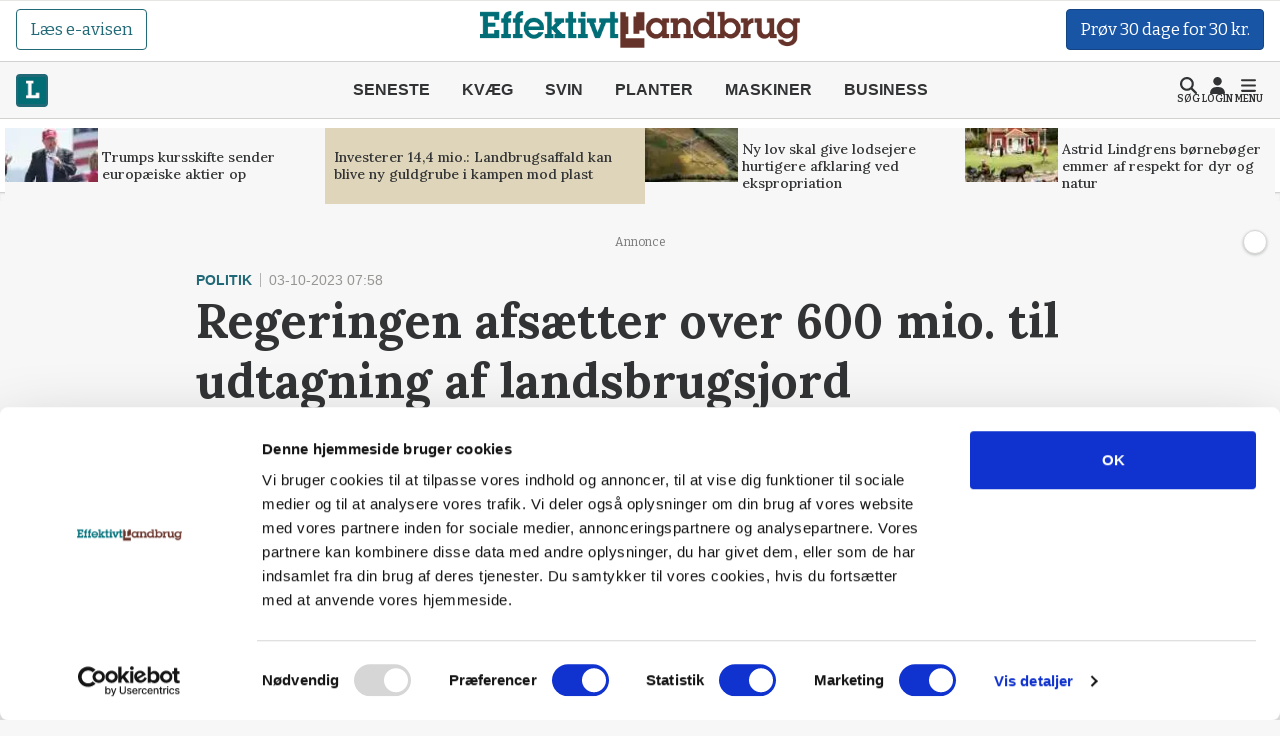

--- FILE ---
content_type: text/html; charset=utf-8
request_url: https://effektivtlandbrug.landbrugnet.dk/artikler/politik/93961/regeringen-afsaetter-mere-end-600-millioner-kroner-i-ny-pulje-til-udtagning-af-l
body_size: 58472
content:
<!DOCTYPE html>
    <html lang="da" class="fresh"><head><meta charset="utf-8">
        <meta name="viewport" content="width=device-width, initial-scale=1.0">

        <base href="/">

        
        <link rel="preconnect" href="https://cdn.lfmedia.dk">
        <link rel="preconnect" href="https://fonts.googleapis.com">
        <link rel="preconnect" href="https://fonts.gstatic.com"><link rel="preload" fetchpriority="high" as="image" href="https://cdn.lfmedia.dk/cmscontent/media/pagecontent/normal/173462.webp" /><link rel="preload" fetchpriority="high" as="image" href="https://cdn.lfmedia.dk/cmscontent/media/pagecontent/thumb/173462.webp" /><meta property="fb:app_id" content="514851764666760">
        <meta name="twitter:widgets:theme" content="light">
        <meta name="twitter:widgets:link-color" content="#55acee">
        <meta name="twitter:widgets:border-color" content="#55acee">
        <meta name="robots" content="max-image-preview:large">
        <meta http-equiv="content-language" content="da">
        <meta name="keywords" content>
        <meta name="google-site-verification" content="4cqpXABMRw7qA2JYXxs3M5ge9fBYawqsvSma5NwLGBo">
        <meta property="og:type" content="website">
        <meta property="twitter:card" content="summary_large_image">
        <meta name="rating" content="general">
        <meta name="author" content="CMS">
        <meta name="generator" content="Landbrugnet.CMS">
        <meta name="fb:page_id" content="344605475557831"><meta name="robots" content="index,follow"><!--Blazor:{"type":"server","prerenderId":"08a4beddc70e458cac1b77f0c62a961e","key":{"locationHash":"77D12F14A8105320B1AAED6AE7E689DA0EC4483270A645E84079EAA0FFDF550D:14","formattedComponentKey":""},"sequence":0,"descriptor":"CfDJ8Gcy7YsDM0ZBtuYR4gwGSWvmQMlBgqV4be5Wi6jbxv7ACDEVg7VVsZwkV\u002BKTEEe2BBSf\u002BF\u002B5N//sl/yLYbTB3S2IWbqA5KdWDAWkjbF0lSfuQUXrXnH8kXJNQqa1CIDD9C4Gi6rdiYlkUxiM29P8YEw4zp3eXH7QYRCnhxO2EnSRtXPBq08Zbcnke2l4xcRRVgctswIFjrbysWWZxdT8o84y4mjfpI1BBzb/VxvCy5pc1Vd7/dAT5SeKKHMEGqOkzSMfLKITjbSMrxpLEs5A2t7XSNbQGbxiqJAKzp1Zi0SJYcAX\u002BlO6c1lQHNmfeA\u002B49HvKPCbOMfR73HMSnuWbz8Yw55pwvxxOhJMQ56QXNj8FldWHCB4D2Tcq23xhCh7CvSX56ViONVa8Z7JDY6I/7aiVFnm7ei2E4F2O9pWwMfciOfRRdBKCvTLCCSGq6P63ssWz/kO9ayvRw42\u002Bud1JGgmuq\u002ByCruT3jrUWBENiMJ3CYl5CMFuv8pxc49\u002BrBwwhLlQRD0KNdR2CnSFn15s7hVU2tHgOd3F3ff4mwZpgHOvQgIlVWv2Eqyo\u002BE3ZeE53eGD57LLu3kMe95oihd3SRCAo="}--><title>Regeringen afs&#xE6;tter over 600 mio. til udtagning af landsbrugsjord</title>
        <link rel='canonical' href='https://effektivtlandbrug.landbrugnet.dk/artikler/politik/93961/regeringen-afsaetter-mere-end-600-millioner-kroner-i-ny-pulje-til-udtagning-af-l'>
        <meta property='og:title' content='Regeringen afs&#230;tter over 600 mio. til udtagning af landsbrugsjord'>
        <meta property='og:url' content='https://effektivtlandbrug.landbrugnet.dk/artikler/politik/93961/regeringen-afsaetter-mere-end-600-millioner-kroner-i-ny-pulje-til-udtagning-af-l'>
        <meta name='description' content='Mandag &#229;bnede &#229;rets ans&#248;gningsrunde til klima-lavbundsordningen med en pulje p&#229; mere end 600 millioner kroner. Puljen r&#230;kker til lavbundsprojekter svarende til op mod 5.000 hektar landet over.'>
        <meta property='og:description' content='Mandag &#229;bnede &#229;rets ans&#248;gningsrunde til klima-lavbundsordningen med en pulje p&#229; mere end 600 millioner kroner. Puljen r&#230;kker til lavbundsprojekter svarende til op mod 5.000 hektar landet over.'>
        
            <meta property='og:image' content='https://cdn.lfmedia.dk/cmscontent/media/pagecontent/xlarge/110847.jpg'>
            <meta property='twitter:image' content='https://cdn.lfmedia.dk/cmscontent/media/pagecontent/xlarge/110847.jpg'>
        <meta property='twitter:title' content='Regeringen afs&#230;tter over 600 mio. til udtagning af landsbrugsjord'>
        <meta property='twitter:description' content='Mandag &#229;bnede &#229;rets ans&#248;gningsrunde til klima-lavbundsordningen med en pulje p&#229; mere end 600 millioner kroner. Puljen r&#230;kker til lavbundsprojekter svarende til op mod 5.000 hektar landet over.'><!--Blazor:{"prerenderId":"08a4beddc70e458cac1b77f0c62a961e"}-->

        <!--Blazor:{"type":"server","prerenderId":"c75939a3b48441eb828fb92285fd82f2","key":{"locationHash":"C50ABE44B2C3C39F7BB889C4E39D8287AB9F352C6905689B1B25F6392E9994B2:16","formattedComponentKey":""},"sequence":1,"descriptor":"CfDJ8Gcy7YsDM0ZBtuYR4gwGSWtt6MQcXEs4hht0oCFySa4uSyRtUyzoD5lDQl0EmdyqINZBzcusaE26YXpw1\u002BXHtGeRzijBkH/7gT0cMUIeaYfWmSNjCxRSzL51lB7CdoDQx68HeY42Rq6PdstvlniIRqXe3AXRpvPwwuPHHiMrzfZSulRGsotQs\u002B7kIxavy0cEXx/IsKRbmk9Qug4g9uvmnZ2o7/DuTDBqdM7KseXHOdXnkvxO0a47nZ5075vDOg/AhHDnuuT1Br2PJWW\u002Bna9JfhE8iDW2bQdg8Dua/azWRk1X0lfitsUntGIr\u002B7Lgkk3dMxswGR7PdQczsYVCUiabIoyaXhdpw2sfERFklw3C/gObcG40UQfi2N8Rcl6t5/kpyxd9hkNm43a3Gm1h\u002BgTPcBCwYKAutz7uv5VVUBKq5HKkm6ybLQk61/lH0XXeU\u002BwIfgsU4468gofCqnloTaEFPCt1NqugA0qG6IvrhkGh3sAEHSsXqrzA6h2mZacCTVFObMzhEpslMzt4rjB4RnoGlq9KSo0p\u002B7fMIsB1ZBOwY/ilpmP7e9g2NjiFgvBc1pSbJChO5m/nOVZzFa3/yGNbtmpsrIxX9zWggH2oThAF1Un1fpnPUaKTiTkSpFWXWxlLCBFezws1IfYMVBqJMZT1rHhAzfWyVsYfPBHljQG4SQhb/BuD\u002BNSyYZbQ3ogdRT7ykwTDhOz0rLxeGpTa60KAVHk="}--><script type="application/ld+json">{
  "@context": "https://schema.org",
  "@type": "NewsArticle",
  "name": "Regeringen afsætter over 600 mio. til udtagning af landsbrugsjord",
  "description": "Mandag åbnede årets ansøgningsrunde til klima-lavbundsordningen med en pulje på mere end 600 millioner kroner. Puljen rækker til lavbundsprojekter svarende til op mod 5.000 hektar landet over.",
  "image": {
    "@type": "ImageObject",
    "description": "Minister for fødevarer, landbrug og fiskeri Jacob Jensen (V). Arkivfoto",
    "url": "https://cdn.lfmedia.dk/cmscontent/media/pagecontent/max/110847.jpg"
  },
  "mainEntityOfPage": "https://effektivtlandbrug.landbrugnet.dk/artikler/politik/93961/regeringen-afsaetter-mere-end-600-millioner-kroner-i-ny-pulje-til-udtagning-af-l",
  "url": "https://effektivtlandbrug.landbrugnet.dk/artikler/politik/93961/regeringen-afsaetter-mere-end-600-millioner-kroner-i-ny-pulje-til-udtagning-af-l",
  "author": {
    "@type": "Person",
    "name": "Steven Andersen",
    "url": "https://effektivtlandbrug.landbrugnet.dk/kontakt/16698/steven-andersen",
    "email": "steven@effektivtlandbrug.dk"
  },
  "datePublished": "2023-10-03T07:58:36.09+02:00",
  "headline": "Regeringen afsætter over 600 mio. til udtagning af landsbrugsjord",
  "publisher": {
    "@type": "NewsMediaOrganization",
    "name": "Effektivt Landbrug",
    "logo": "https://cdn.lfmedia.dk/cmscontent/effektivt/Gfx/logo/effektivtlandbrug.png"
  }
}</script><!--Blazor:{"prerenderId":"c75939a3b48441eb828fb92285fd82f2"}-->

        
        <link href="https://fonts.googleapis.com/css2?family=Bitter:ital,wght@0,100..900;1,100..900&family=Lora:ital,wght@0,400..700;1,400..700&family=PT+Serif:ital,wght@0,400;0,700;1,400;1,700&display=swap" rel="stylesheet">

        <script type="importmap">{
  "imports": {
    "./OneSignalSDKWorker.js": "./OneSignalSDKWorker.fp1x7dnec5.js",
    "./_content/Landbrugnet.Common.GoogleTagManager/js/GoogleTagManager.js": "./_content/Landbrugnet.Common.GoogleTagManager/js/GoogleTagManager.uobxrlfg75.js",
    "./assets/AgrinewsNO/js/bannerinview.js": "./assets/AgrinewsNO/js/bannerinview.5dfnn464dh.js",
    "./assets/AgrinewsNO/js/bootstrap.bundle.min.js": "./assets/AgrinewsNO/js/bootstrap.bundle.min.hd3gran6i8.js",
    "./assets/AgrinewsNO/js/demo.min.js": "./assets/AgrinewsNO/js/demo.min.iouplr0sp8.js",
    "./assets/AgrinewsNO/js/domElements.js": "./assets/AgrinewsNO/js/domElements.so2jkrz70h.js",
    "./assets/AgrinewsNO/js/index.min.js": "./assets/AgrinewsNO/js/index.min.3ekcsfax85.js",
    "./assets/AgrinewsNO/js/indexTest.js": "./assets/AgrinewsNO/js/indexTest.t1091clbci.js",
    "./assets/AgrinewsNO/js/marketing.min.js": "./assets/AgrinewsNO/js/marketing.min.mrk2ammnm2.js",
    "./assets/AgrinewsNO/js/progressBar.js": "./assets/AgrinewsNO/js/progressBar.xb0ptvzima.js",
    "./assets/AgrinewsSE/js/bannerinview.js": "./assets/AgrinewsSE/js/bannerinview.5dfnn464dh.js",
    "./assets/AgrinewsSE/js/bootstrap.bundle.min.js": "./assets/AgrinewsSE/js/bootstrap.bundle.min.hd3gran6i8.js",
    "./assets/AgrinewsSE/js/demo.min.js": "./assets/AgrinewsSE/js/demo.min.iouplr0sp8.js",
    "./assets/AgrinewsSE/js/domElements.js": "./assets/AgrinewsSE/js/domElements.so2jkrz70h.js",
    "./assets/AgrinewsSE/js/index.min.js": "./assets/AgrinewsSE/js/index.min.3ekcsfax85.js",
    "./assets/AgrinewsSE/js/indexTest.js": "./assets/AgrinewsSE/js/indexTest.t1091clbci.js",
    "./assets/AgrinewsSE/js/marketing.min.js": "./assets/AgrinewsSE/js/marketing.min.mrk2ammnm2.js",
    "./assets/AgrinewsSE/js/progressBar.js": "./assets/AgrinewsSE/js/progressBar.xb0ptvzima.js",
    "./assets/agrinews/js/bannerinview.js": "./assets/agrinews/js/bannerinview.5dfnn464dh.js",
    "./assets/agrinews/js/bootstrap.bundle.min.js": "./assets/agrinews/js/bootstrap.bundle.min.hd3gran6i8.js",
    "./assets/agrinews/js/demo.min.js": "./assets/agrinews/js/demo.min.iouplr0sp8.js",
    "./assets/agrinews/js/domElements.js": "./assets/agrinews/js/domElements.so2jkrz70h.js",
    "./assets/agrinews/js/index.min.js": "./assets/agrinews/js/index.min.3ekcsfax85.js",
    "./assets/agrinews/js/indexTest.js": "./assets/agrinews/js/indexTest.t1091clbci.js",
    "./assets/agrinews/js/marketing.min.js": "./assets/agrinews/js/marketing.min.mrk2ammnm2.js",
    "./assets/agrinews/js/progressBar.js": "./assets/agrinews/js/progressBar.xb0ptvzima.js",
    "./assets/effektivtlandbrug/js/bannerinview.js": "./assets/effektivtlandbrug/js/bannerinview.5dfnn464dh.js",
    "./assets/effektivtlandbrug/js/bootstrap.bundle.min.js": "./assets/effektivtlandbrug/js/bootstrap.bundle.min.hd3gran6i8.js",
    "./assets/effektivtlandbrug/js/demo.min.js": "./assets/effektivtlandbrug/js/demo.min.iouplr0sp8.js",
    "./assets/effektivtlandbrug/js/domElements.js": "./assets/effektivtlandbrug/js/domElements.so2jkrz70h.js",
    "./assets/effektivtlandbrug/js/index.min.js": "./assets/effektivtlandbrug/js/index.min.3ekcsfax85.js",
    "./assets/effektivtlandbrug/js/indexTest.js": "./assets/effektivtlandbrug/js/indexTest.t1091clbci.js",
    "./assets/effektivtlandbrug/js/marketing.min.js": "./assets/effektivtlandbrug/js/marketing.min.mrk2ammnm2.js",
    "./assets/effektivtlandbrug/js/progressBar.js": "./assets/effektivtlandbrug/js/progressBar.xb0ptvzima.js",
    "./assets/hestemediet/backup/20-10-2024/index.min.js": "./assets/hestemediet/backup/20-10-2024/index.min.g58y9umz4w.js",
    "./assets/hestemediet/backup/index.min.js": "./assets/hestemediet/backup/index.min.v0h4pw6y5v.js",
    "./assets/hestemediet/js/index.min.js": "./assets/hestemediet/js/index.min.pg2jgpxffc.js",
    "./assets/hestemediet/js/marketing.min.js": "./assets/hestemediet/js/marketing.min.mrk2ammnm2.js",
    "./ckeditor/adapters/jquery.js": "./ckeditor/adapters/jquery.kem07i7mdx.js",
    "./ckeditor/build-config.js": "./ckeditor/build-config.26z0lezee5.js",
    "./ckeditor/ckeditor.js": "./ckeditor/ckeditor.foxifb87ut.js",
    "./ckeditor/config.js": "./ckeditor/config.i6r5jhxcsp.js",
    "./ckeditor/lang/da.js": "./ckeditor/lang/da.4y4o00gp92.js",
    "./ckeditor/lang/en.js": "./ckeditor/lang/en.w48zodfld3.js",
    "./ckeditor/plugins/clipboard/dialogs/paste.js": "./ckeditor/plugins/clipboard/dialogs/paste.tic6jjp52k.js",
    "./ckeditor/plugins/dialog/dialogDefinition.js": "./ckeditor/plugins/dialog/dialogDefinition.xwfchz9gpq.js",
    "./ckeditor/plugins/link/dialogs/anchor.js": "./ckeditor/plugins/link/dialogs/anchor.rt9n4xkcqz.js",
    "./ckeditor/plugins/link/dialogs/link.js": "./ckeditor/plugins/link/dialogs/link.7eylh4wjkw.js",
    "./ckeditor/styles.js": "./ckeditor/styles.9l6pg925xq.js",
    "./ckeditor/vendor/promise.js": "./ckeditor/vendor/promise.kq0twi1itf.js",
    "./js/aos.js": "./js/aos.bf2yed30d9.js",
    "./js/app.min.js": "./js/app.min.q0wnoe0n52.js",
    "./js/app.js": "./js/app.wkel5gufxn.js",
    "./js/boot.js": "./js/boot.1im9yow8qp.js",
    "./js/boot.min.js": "./js/boot.min.txtp7ax9t1.js",
    "./js/bootstrap.bundle.min.js": "./js/bootstrap.bundle.min.hd3gran6i8.js",
    "./js/bootstrap.bundle.min.js-1.js": "./js/bootstrap.bundle.min.js-1.hd3gran6i8.js",
    "./js/effektivt/bootstrap.bundle.min.js": "./js/effektivt/bootstrap.bundle.min.hd3gran6i8.js",
    "./js/effektivt/effektivt.min.js": "./js/effektivt/effektivt.min.m323x9brpg.js",
    "./js/hestemediet/bootstrap.bundle.min.js": "./js/hestemediet/bootstrap.bundle.min.hd3gran6i8.js",
    "./js/hestemediet/index.min.js": "./js/hestemediet/index.min.eb994m8pfl.js",
    "./js/hestemediet/signup-side/__MACOSX/._marketing.min.js": "./js/hestemediet/signup-side/__MACOSX/._marketing.min.08jgx6k0xl.js",
    "./js/hestemediet/signup-side/marketing.min.js": "./js/hestemediet/signup-side/marketing.min.voh9gkbqec.js",
    "./js/replaceRelatedDocumentsHelper.js": "./js/replaceRelatedDocumentsHelper.149nrm58t2.js",
    "./service-worker.js": "./service-worker.y5y2q2iisi.js"
  },
  "integrity": {
    "./OneSignalSDKWorker.fp1x7dnec5.js": "sha256-Hc44Lw6x1Jy40gNuUWvOJtdHfgwFO71Ud/H27IsWOEc=",
    "./OneSignalSDKWorker.js": "sha256-Hc44Lw6x1Jy40gNuUWvOJtdHfgwFO71Ud/H27IsWOEc=",
    "./_content/Landbrugnet.Common.Components/LandbrugnetModal.razor.js": "sha256-m//vz1hvd/sb9ZIgLJQgWJ9LjC9494d51CAmmfVqlIc=",
    "./_content/Landbrugnet.Common.GoogleTagManager/js/GoogleTagManager.js": "sha256-kucjvLh3auC4PNXGMrx5eBjyRO1wxRhEsBapfNve5EU=",
    "./_content/Landbrugnet.Common.GoogleTagManager/js/GoogleTagManager.uobxrlfg75.js": "sha256-kucjvLh3auC4PNXGMrx5eBjyRO1wxRhEsBapfNve5EU=",
    "./assets/AgrinewsNO/js/bannerinview.5dfnn464dh.js": "sha256-d+tCJVA6J7yDSPItX2QO7WrXrGO9zZPP09liHDcpTak=",
    "./assets/AgrinewsNO/js/bannerinview.js": "sha256-d+tCJVA6J7yDSPItX2QO7WrXrGO9zZPP09liHDcpTak=",
    "./assets/AgrinewsNO/js/bootstrap.bundle.min.hd3gran6i8.js": "sha256-6zfk2L8R3wCgRbZzpkEi7UYC2bc6fYGIgFfNeqyOWnQ=",
    "./assets/AgrinewsNO/js/bootstrap.bundle.min.js": "sha256-6zfk2L8R3wCgRbZzpkEi7UYC2bc6fYGIgFfNeqyOWnQ=",
    "./assets/AgrinewsNO/js/demo.min.iouplr0sp8.js": "sha256-bhccp4xRNKvJc4Ke7eTunA8SCY0ABwo8PWkF7rPQ8gw=",
    "./assets/AgrinewsNO/js/demo.min.js": "sha256-bhccp4xRNKvJc4Ke7eTunA8SCY0ABwo8PWkF7rPQ8gw=",
    "./assets/AgrinewsNO/js/domElements.js": "sha256-pJs7KN3AIb6V5jqJ7P2QOpPLCxcP3px3roBSYwntssg=",
    "./assets/AgrinewsNO/js/domElements.so2jkrz70h.js": "sha256-pJs7KN3AIb6V5jqJ7P2QOpPLCxcP3px3roBSYwntssg=",
    "./assets/AgrinewsNO/js/index.min.3ekcsfax85.js": "sha256-xfXQFoFq4R7VBUgV3NLFTqPES8LcOuGRP7DKwrrhdAY=",
    "./assets/AgrinewsNO/js/index.min.js": "sha256-xfXQFoFq4R7VBUgV3NLFTqPES8LcOuGRP7DKwrrhdAY=",
    "./assets/AgrinewsNO/js/indexTest.js": "sha256-fzZDB0CKmmLxR9IjP2qeWpyaLhxenWnDP7unqoNlgss=",
    "./assets/AgrinewsNO/js/indexTest.t1091clbci.js": "sha256-fzZDB0CKmmLxR9IjP2qeWpyaLhxenWnDP7unqoNlgss=",
    "./assets/AgrinewsNO/js/marketing.min.js": "sha256-oleN//vKLeFVNgN1fyjQ7KAhEfqCrKBtKd7etdQDE98=",
    "./assets/AgrinewsNO/js/marketing.min.mrk2ammnm2.js": "sha256-oleN//vKLeFVNgN1fyjQ7KAhEfqCrKBtKd7etdQDE98=",
    "./assets/AgrinewsNO/js/progressBar.js": "sha256-E2kfuVq/uEPFMdGK3/f1ryTFsm6eNOFDl4lLU+xTg2w=",
    "./assets/AgrinewsNO/js/progressBar.xb0ptvzima.js": "sha256-E2kfuVq/uEPFMdGK3/f1ryTFsm6eNOFDl4lLU+xTg2w=",
    "./assets/AgrinewsSE/js/bannerinview.5dfnn464dh.js": "sha256-d+tCJVA6J7yDSPItX2QO7WrXrGO9zZPP09liHDcpTak=",
    "./assets/AgrinewsSE/js/bannerinview.js": "sha256-d+tCJVA6J7yDSPItX2QO7WrXrGO9zZPP09liHDcpTak=",
    "./assets/AgrinewsSE/js/bootstrap.bundle.min.hd3gran6i8.js": "sha256-6zfk2L8R3wCgRbZzpkEi7UYC2bc6fYGIgFfNeqyOWnQ=",
    "./assets/AgrinewsSE/js/bootstrap.bundle.min.js": "sha256-6zfk2L8R3wCgRbZzpkEi7UYC2bc6fYGIgFfNeqyOWnQ=",
    "./assets/AgrinewsSE/js/demo.min.iouplr0sp8.js": "sha256-bhccp4xRNKvJc4Ke7eTunA8SCY0ABwo8PWkF7rPQ8gw=",
    "./assets/AgrinewsSE/js/demo.min.js": "sha256-bhccp4xRNKvJc4Ke7eTunA8SCY0ABwo8PWkF7rPQ8gw=",
    "./assets/AgrinewsSE/js/domElements.js": "sha256-pJs7KN3AIb6V5jqJ7P2QOpPLCxcP3px3roBSYwntssg=",
    "./assets/AgrinewsSE/js/domElements.so2jkrz70h.js": "sha256-pJs7KN3AIb6V5jqJ7P2QOpPLCxcP3px3roBSYwntssg=",
    "./assets/AgrinewsSE/js/index.min.3ekcsfax85.js": "sha256-xfXQFoFq4R7VBUgV3NLFTqPES8LcOuGRP7DKwrrhdAY=",
    "./assets/AgrinewsSE/js/index.min.js": "sha256-xfXQFoFq4R7VBUgV3NLFTqPES8LcOuGRP7DKwrrhdAY=",
    "./assets/AgrinewsSE/js/indexTest.js": "sha256-fzZDB0CKmmLxR9IjP2qeWpyaLhxenWnDP7unqoNlgss=",
    "./assets/AgrinewsSE/js/indexTest.t1091clbci.js": "sha256-fzZDB0CKmmLxR9IjP2qeWpyaLhxenWnDP7unqoNlgss=",
    "./assets/AgrinewsSE/js/marketing.min.js": "sha256-oleN//vKLeFVNgN1fyjQ7KAhEfqCrKBtKd7etdQDE98=",
    "./assets/AgrinewsSE/js/marketing.min.mrk2ammnm2.js": "sha256-oleN//vKLeFVNgN1fyjQ7KAhEfqCrKBtKd7etdQDE98=",
    "./assets/AgrinewsSE/js/progressBar.js": "sha256-E2kfuVq/uEPFMdGK3/f1ryTFsm6eNOFDl4lLU+xTg2w=",
    "./assets/AgrinewsSE/js/progressBar.xb0ptvzima.js": "sha256-E2kfuVq/uEPFMdGK3/f1ryTFsm6eNOFDl4lLU+xTg2w=",
    "./assets/agrinews/js/bannerinview.5dfnn464dh.js": "sha256-d+tCJVA6J7yDSPItX2QO7WrXrGO9zZPP09liHDcpTak=",
    "./assets/agrinews/js/bannerinview.js": "sha256-d+tCJVA6J7yDSPItX2QO7WrXrGO9zZPP09liHDcpTak=",
    "./assets/agrinews/js/bootstrap.bundle.min.hd3gran6i8.js": "sha256-6zfk2L8R3wCgRbZzpkEi7UYC2bc6fYGIgFfNeqyOWnQ=",
    "./assets/agrinews/js/bootstrap.bundle.min.js": "sha256-6zfk2L8R3wCgRbZzpkEi7UYC2bc6fYGIgFfNeqyOWnQ=",
    "./assets/agrinews/js/demo.min.iouplr0sp8.js": "sha256-bhccp4xRNKvJc4Ke7eTunA8SCY0ABwo8PWkF7rPQ8gw=",
    "./assets/agrinews/js/demo.min.js": "sha256-bhccp4xRNKvJc4Ke7eTunA8SCY0ABwo8PWkF7rPQ8gw=",
    "./assets/agrinews/js/domElements.js": "sha256-pJs7KN3AIb6V5jqJ7P2QOpPLCxcP3px3roBSYwntssg=",
    "./assets/agrinews/js/domElements.so2jkrz70h.js": "sha256-pJs7KN3AIb6V5jqJ7P2QOpPLCxcP3px3roBSYwntssg=",
    "./assets/agrinews/js/index.min.3ekcsfax85.js": "sha256-xfXQFoFq4R7VBUgV3NLFTqPES8LcOuGRP7DKwrrhdAY=",
    "./assets/agrinews/js/index.min.js": "sha256-xfXQFoFq4R7VBUgV3NLFTqPES8LcOuGRP7DKwrrhdAY=",
    "./assets/agrinews/js/indexTest.js": "sha256-fzZDB0CKmmLxR9IjP2qeWpyaLhxenWnDP7unqoNlgss=",
    "./assets/agrinews/js/indexTest.t1091clbci.js": "sha256-fzZDB0CKmmLxR9IjP2qeWpyaLhxenWnDP7unqoNlgss=",
    "./assets/agrinews/js/marketing.min.js": "sha256-oleN//vKLeFVNgN1fyjQ7KAhEfqCrKBtKd7etdQDE98=",
    "./assets/agrinews/js/marketing.min.mrk2ammnm2.js": "sha256-oleN//vKLeFVNgN1fyjQ7KAhEfqCrKBtKd7etdQDE98=",
    "./assets/agrinews/js/progressBar.js": "sha256-E2kfuVq/uEPFMdGK3/f1ryTFsm6eNOFDl4lLU+xTg2w=",
    "./assets/agrinews/js/progressBar.xb0ptvzima.js": "sha256-E2kfuVq/uEPFMdGK3/f1ryTFsm6eNOFDl4lLU+xTg2w=",
    "./assets/effektivtlandbrug/js/bannerinview.5dfnn464dh.js": "sha256-d+tCJVA6J7yDSPItX2QO7WrXrGO9zZPP09liHDcpTak=",
    "./assets/effektivtlandbrug/js/bannerinview.js": "sha256-d+tCJVA6J7yDSPItX2QO7WrXrGO9zZPP09liHDcpTak=",
    "./assets/effektivtlandbrug/js/bootstrap.bundle.min.hd3gran6i8.js": "sha256-6zfk2L8R3wCgRbZzpkEi7UYC2bc6fYGIgFfNeqyOWnQ=",
    "./assets/effektivtlandbrug/js/bootstrap.bundle.min.js": "sha256-6zfk2L8R3wCgRbZzpkEi7UYC2bc6fYGIgFfNeqyOWnQ=",
    "./assets/effektivtlandbrug/js/demo.min.iouplr0sp8.js": "sha256-bhccp4xRNKvJc4Ke7eTunA8SCY0ABwo8PWkF7rPQ8gw=",
    "./assets/effektivtlandbrug/js/demo.min.js": "sha256-bhccp4xRNKvJc4Ke7eTunA8SCY0ABwo8PWkF7rPQ8gw=",
    "./assets/effektivtlandbrug/js/domElements.js": "sha256-pJs7KN3AIb6V5jqJ7P2QOpPLCxcP3px3roBSYwntssg=",
    "./assets/effektivtlandbrug/js/domElements.so2jkrz70h.js": "sha256-pJs7KN3AIb6V5jqJ7P2QOpPLCxcP3px3roBSYwntssg=",
    "./assets/effektivtlandbrug/js/index.min.3ekcsfax85.js": "sha256-xfXQFoFq4R7VBUgV3NLFTqPES8LcOuGRP7DKwrrhdAY=",
    "./assets/effektivtlandbrug/js/index.min.js": "sha256-xfXQFoFq4R7VBUgV3NLFTqPES8LcOuGRP7DKwrrhdAY=",
    "./assets/effektivtlandbrug/js/indexTest.js": "sha256-fzZDB0CKmmLxR9IjP2qeWpyaLhxenWnDP7unqoNlgss=",
    "./assets/effektivtlandbrug/js/indexTest.t1091clbci.js": "sha256-fzZDB0CKmmLxR9IjP2qeWpyaLhxenWnDP7unqoNlgss=",
    "./assets/effektivtlandbrug/js/marketing.min.js": "sha256-oleN//vKLeFVNgN1fyjQ7KAhEfqCrKBtKd7etdQDE98=",
    "./assets/effektivtlandbrug/js/marketing.min.mrk2ammnm2.js": "sha256-oleN//vKLeFVNgN1fyjQ7KAhEfqCrKBtKd7etdQDE98=",
    "./assets/effektivtlandbrug/js/progressBar.js": "sha256-E2kfuVq/uEPFMdGK3/f1ryTFsm6eNOFDl4lLU+xTg2w=",
    "./assets/effektivtlandbrug/js/progressBar.xb0ptvzima.js": "sha256-E2kfuVq/uEPFMdGK3/f1ryTFsm6eNOFDl4lLU+xTg2w=",
    "./assets/hestemediet/backup/20-10-2024/index.min.g58y9umz4w.js": "sha256-PKFvWjlthf6ZJpv2IZ18Q4KqYGR80i1nZmbAJg5A08g=",
    "./assets/hestemediet/backup/20-10-2024/index.min.js": "sha256-PKFvWjlthf6ZJpv2IZ18Q4KqYGR80i1nZmbAJg5A08g=",
    "./assets/hestemediet/backup/index.min.js": "sha256-L0gIZ22YAKJx9wSaMm71FmsJb2xyX1qlNMqQHtNbIYI=",
    "./assets/hestemediet/backup/index.min.v0h4pw6y5v.js": "sha256-L0gIZ22YAKJx9wSaMm71FmsJb2xyX1qlNMqQHtNbIYI=",
    "./assets/hestemediet/js/index.min.js": "sha256-x4hI49JsRTyM6X5Ei5PyOmPIxO1mh3NTi1PzB3ys/W8=",
    "./assets/hestemediet/js/index.min.pg2jgpxffc.js": "sha256-x4hI49JsRTyM6X5Ei5PyOmPIxO1mh3NTi1PzB3ys/W8=",
    "./assets/hestemediet/js/marketing.min.js": "sha256-oleN//vKLeFVNgN1fyjQ7KAhEfqCrKBtKd7etdQDE98=",
    "./assets/hestemediet/js/marketing.min.mrk2ammnm2.js": "sha256-oleN//vKLeFVNgN1fyjQ7KAhEfqCrKBtKd7etdQDE98=",
    "./ckeditor/adapters/jquery.js": "sha256-bFDHe5AEPbdRNlJzDFawAOdl16/kCGk4tk3Ns212Ilg=",
    "./ckeditor/adapters/jquery.kem07i7mdx.js": "sha256-bFDHe5AEPbdRNlJzDFawAOdl16/kCGk4tk3Ns212Ilg=",
    "./ckeditor/build-config.26z0lezee5.js": "sha256-Co/4KM3pbqY7eSXip92B4pFOs9W/gifff6kWq7H1Fho=",
    "./ckeditor/build-config.js": "sha256-Co/4KM3pbqY7eSXip92B4pFOs9W/gifff6kWq7H1Fho=",
    "./ckeditor/ckeditor.foxifb87ut.js": "sha256-/zWxIF8kHNon6eQSPMUBcs7t3TJTAKsSl+VG5Hfb5ec=",
    "./ckeditor/ckeditor.js": "sha256-/zWxIF8kHNon6eQSPMUBcs7t3TJTAKsSl+VG5Hfb5ec=",
    "./ckeditor/config.i6r5jhxcsp.js": "sha256-JgBEOjdbnVjrpsRpn5WAGs8C6FGm9XAz2RynhDG608A=",
    "./ckeditor/config.js": "sha256-JgBEOjdbnVjrpsRpn5WAGs8C6FGm9XAz2RynhDG608A=",
    "./ckeditor/lang/da.4y4o00gp92.js": "sha256-9JAIzpzAYY6MkpX0fJIzsqe+iTnk2UUule0YP2ggWwE=",
    "./ckeditor/lang/da.js": "sha256-9JAIzpzAYY6MkpX0fJIzsqe+iTnk2UUule0YP2ggWwE=",
    "./ckeditor/lang/en.js": "sha256-8K/wDSc2RMgadvSOj5ew52ZjDy10/2yJBXaPRaYZv6I=",
    "./ckeditor/lang/en.w48zodfld3.js": "sha256-8K/wDSc2RMgadvSOj5ew52ZjDy10/2yJBXaPRaYZv6I=",
    "./ckeditor/plugins/clipboard/dialogs/paste.js": "sha256-G4yYAavQBkTM7Sl7S4oWnmPq2RYlOfCuqYLuDYVEpVc=",
    "./ckeditor/plugins/clipboard/dialogs/paste.tic6jjp52k.js": "sha256-G4yYAavQBkTM7Sl7S4oWnmPq2RYlOfCuqYLuDYVEpVc=",
    "./ckeditor/plugins/dialog/dialogDefinition.js": "sha256-b3fCqhmqNKy5F31/enJdD6Bff0gaVo5i2HkEdxuE4OQ=",
    "./ckeditor/plugins/dialog/dialogDefinition.xwfchz9gpq.js": "sha256-b3fCqhmqNKy5F31/enJdD6Bff0gaVo5i2HkEdxuE4OQ=",
    "./ckeditor/plugins/link/dialogs/anchor.js": "sha256-f3m0p2CpnsYybgVljQUTlPXUTWd0Cv6l9S65tc0O3i4=",
    "./ckeditor/plugins/link/dialogs/anchor.rt9n4xkcqz.js": "sha256-f3m0p2CpnsYybgVljQUTlPXUTWd0Cv6l9S65tc0O3i4=",
    "./ckeditor/plugins/link/dialogs/link.7eylh4wjkw.js": "sha256-oV2dQaHzsqWL5kKJSEyaW4CF35x5fc7CVkBsBK/csYA=",
    "./ckeditor/plugins/link/dialogs/link.js": "sha256-oV2dQaHzsqWL5kKJSEyaW4CF35x5fc7CVkBsBK/csYA=",
    "./ckeditor/styles.9l6pg925xq.js": "sha256-nSE6xl8mWxVcXsqcy9AgwVnublo/ngCTkuv88391P1w=",
    "./ckeditor/styles.js": "sha256-nSE6xl8mWxVcXsqcy9AgwVnublo/ngCTkuv88391P1w=",
    "./ckeditor/vendor/promise.js": "sha256-/ODwMJ1ElmI3+5TtIpaU57eek1LHzoXL04xIEBsFDr0=",
    "./ckeditor/vendor/promise.kq0twi1itf.js": "sha256-/ODwMJ1ElmI3+5TtIpaU57eek1LHzoXL04xIEBsFDr0=",
    "./js/aos.bf2yed30d9.js": "sha256-x5LHTn59Tss87vbIach0D5UVG1sJ4uzbGDcMAHXL4SQ=",
    "./js/aos.js": "sha256-x5LHTn59Tss87vbIach0D5UVG1sJ4uzbGDcMAHXL4SQ=",
    "./js/app.js": "sha256-8L1v6JWjIuzBC5hVq3qEmbFxWuUEh9B5AeXNAAkxdLc=",
    "./js/app.min.js": "sha256-2tGBYzaq+iMXlVfqEUMsgx93zuNSBKn9Zh5ZCdvqpRo=",
    "./js/app.min.q0wnoe0n52.js": "sha256-2tGBYzaq+iMXlVfqEUMsgx93zuNSBKn9Zh5ZCdvqpRo=",
    "./js/app.wkel5gufxn.js": "sha256-8L1v6JWjIuzBC5hVq3qEmbFxWuUEh9B5AeXNAAkxdLc=",
    "./js/boot.1im9yow8qp.js": "sha256-12NgpDX6++WJV4+nhIPQagr4kYkoAAuQr3unqOkSTXk=",
    "./js/boot.js": "sha256-12NgpDX6++WJV4+nhIPQagr4kYkoAAuQr3unqOkSTXk=",
    "./js/boot.min.js": "sha256-L32d8jvRfKvIn7i2glEI0d/KQ/ipLiIdutbSdrIhQUE=",
    "./js/boot.min.txtp7ax9t1.js": "sha256-L32d8jvRfKvIn7i2glEI0d/KQ/ipLiIdutbSdrIhQUE=",
    "./js/bootstrap.bundle.min.hd3gran6i8.js": "sha256-6zfk2L8R3wCgRbZzpkEi7UYC2bc6fYGIgFfNeqyOWnQ=",
    "./js/bootstrap.bundle.min.js": "sha256-6zfk2L8R3wCgRbZzpkEi7UYC2bc6fYGIgFfNeqyOWnQ=",
    "./js/bootstrap.bundle.min.js-1.hd3gran6i8.js": "sha256-6zfk2L8R3wCgRbZzpkEi7UYC2bc6fYGIgFfNeqyOWnQ=",
    "./js/bootstrap.bundle.min.js-1.js": "sha256-6zfk2L8R3wCgRbZzpkEi7UYC2bc6fYGIgFfNeqyOWnQ=",
    "./js/effektivt/bootstrap.bundle.min.hd3gran6i8.js": "sha256-6zfk2L8R3wCgRbZzpkEi7UYC2bc6fYGIgFfNeqyOWnQ=",
    "./js/effektivt/bootstrap.bundle.min.js": "sha256-6zfk2L8R3wCgRbZzpkEi7UYC2bc6fYGIgFfNeqyOWnQ=",
    "./js/effektivt/effektivt.min.js": "sha256-YiJft8fMOkdefzKMjmoc6vOqUkb1aSqQdrSe24zGt8s=",
    "./js/effektivt/effektivt.min.m323x9brpg.js": "sha256-YiJft8fMOkdefzKMjmoc6vOqUkb1aSqQdrSe24zGt8s=",
    "./js/hestemediet/bootstrap.bundle.min.hd3gran6i8.js": "sha256-6zfk2L8R3wCgRbZzpkEi7UYC2bc6fYGIgFfNeqyOWnQ=",
    "./js/hestemediet/bootstrap.bundle.min.js": "sha256-6zfk2L8R3wCgRbZzpkEi7UYC2bc6fYGIgFfNeqyOWnQ=",
    "./js/hestemediet/index.min.eb994m8pfl.js": "sha256-lgwZES/6QdS7sapuLZJ9+7raWCKyt/gZOfU2aa9ft6E=",
    "./js/hestemediet/index.min.js": "sha256-lgwZES/6QdS7sapuLZJ9+7raWCKyt/gZOfU2aa9ft6E=",
    "./js/hestemediet/signup-side/__MACOSX/._marketing.min.08jgx6k0xl.js": "sha256-sGG0u4dQjcq09YxLSTEHv7aGS4+F8f5aK6W2NZOLd+0=",
    "./js/hestemediet/signup-side/__MACOSX/._marketing.min.js": "sha256-sGG0u4dQjcq09YxLSTEHv7aGS4+F8f5aK6W2NZOLd+0=",
    "./js/hestemediet/signup-side/marketing.min.js": "sha256-MS7UVcWlnUbhfm0mYzIQatdgB4KcP7/HO/6DYtIGoUo=",
    "./js/hestemediet/signup-side/marketing.min.voh9gkbqec.js": "sha256-MS7UVcWlnUbhfm0mYzIQatdgB4KcP7/HO/6DYtIGoUo=",
    "./js/replaceRelatedDocumentsHelper.149nrm58t2.js": "sha256-4fBADI0xD7oIo6cOyxGRkf8zefZ8jGhz3udEiqp42Fc=",
    "./js/replaceRelatedDocumentsHelper.js": "sha256-4fBADI0xD7oIo6cOyxGRkf8zefZ8jGhz3udEiqp42Fc=",
    "./service-worker.js": "sha256-iqRqgdxRQLyntgLQWsBmj3uuF3lsZX6ei3FyqD/KyYQ=",
    "./service-worker.y5y2q2iisi.js": "sha256-iqRqgdxRQLyntgLQWsBmj3uuF3lsZX6ei3FyqD/KyYQ="
  }
}</script>


        <link href="assets/effektivtlandbrug/css/effektivt.min.ho04j1yqrf.css" rel="stylesheet" />
        <link href="assets/effektivtlandbrug/css/marketing.min.27fo5q1zsx.css" rel="stylesheet" />

        
        <link rel="icon" type="image/png" sizes="32x32" href="/assets/effektivtlandbrug/gfx/favicon-32x32.png">
        <link rel="icon" type="image/png" sizes="16x16" href="/assets/effektivtlandbrug/gfx/favicon-16x16.png">
        <link rel="alternate" type="application/rss+xml" href="https://effektivtlandbrug.landbrugnet.dk/api/rss/rssfeed">

        
        <link rel="stylesheet" href="css/app.min.d70jgkkn46.css" />
        <link rel="stylesheet" href="css/advertisement.min.kacj79qyye.css" />
        <link rel="stylesheet" href="assets/effektivtlandbrug/css/overrides.min.flffpdfqjq.css" />
        <link rel="stylesheet" href="Landbrugnet.CMS.Frontend.Blazor.4ap4lx1g4m.styles.css" />
        
        <script>!function(){"use strict";function l(e){for(var t=e,r=0,n=document.cookie.split(";");r<n.length;r++){var o=n[r].split("=");if(o[0].trim()===t)return o[1]}}function s(e){return localStorage.getItem(e)}function u(e){return window[e]}function A(e,t){e=document.querySelector(e);return t?null==e?void 0:e.getAttribute(t):null==e?void 0:e.textContent}var e=window,t=document,r="script",n="dataLayer",o="https://ss.effektivtlandbrug.dk",a="",i="eiqmbnxgm",c="8=aWQ9R1RNLVdSS1Y3NQ%3D%3D&apiKey=f75a2a56",g="stapeUserId",v="",E="",d=!1;try{var d=!!g&&(m=navigator.userAgent,!!(m=new RegExp("Version/([0-9._]+)(.*Mobile)?.*Safari.*").exec(m)))&&16.4<=parseFloat(m[1]),f="stapeUserId"===g,I=d&&!f?function(e,t,r){void 0===t&&(t="");var n={cookie:l,localStorage:s,jsVariable:u,cssSelector:A},t=Array.isArray(t)?t:[t];if(e&&n[e])for(var o=n[e],a=0,i=t;a<i.length;a++){var c=i[a],c=r?o(c,r):o(c);if(c)return c}else console.warn("invalid uid source",e)}(g,v,E):void 0;d=d&&(!!I||f)}catch(e){console.error(e)}var m=e,g=(m[n]=m[n]||[],m[n].push({"gtm.start":(new Date).getTime(),event:"gtm.js"}),t.getElementsByTagName(r)[0]),v=I?"&bi="+encodeURIComponent(I):"",E=t.createElement(r),f=(d&&(i=8<i.length?i.replace(/([a-z]{8}$)/,"kp$1"):"kp"+i),!d&&a?a:o);E.async=!0,E.src=f+"/"+i+".js?"+c+v,null!=(e=g.parentNode)&&e.insertBefore(E,g)}();</script>
        
        
        <script>
            !function(f,b,e,v,n,t,s)
            {if(f.fbq)return;n=f.fbq=function(){n.callMethod?
            n.callMethod.apply(n,arguments):n.queue.push(arguments)};
            if(!f._fbq)f._fbq=n;n.push=n;n.loaded=!0;n.version='2.0';
            n.queue=[];t=b.createElement(e);t.async=!0;
            t.src=v;s=b.getElementsByTagName(e)[0];
            s.parentNode.insertBefore(t,s)}(window, document,'script',
            'https://connect.facebook.net/en_US/fbevents.js');
            fbq('init', '1376429120455134');
            fbq('track', 'PageView');
        </script>
        <noscript><img height="1" width="1" style="display:none" src="https://www.facebook.com/tr?id=1376429120455134&ev=PageView&noscript=1"></noscript>
        
        <script type="text/javascript">
            (function(c,l,a,r,i,t,y){
                c[a]=c[a]||function(){(c[a].q=c[a].q||[]).push(arguments)};
                t=l.createElement(r);t.async=1;t.src="https://www.clarity.ms/tag/"+i;
                y=l.getElementsByTagName(r)[0];y.parentNode.insertBefore(t,y);
            })(window, document, "clarity", "script", "diu8r1xarl");
        </script><script id="Cookiebot" src="https://consent.cookiebot.com/uc.js" data-cbid="43163c38-baa9-479b-80ea-ecdc6ea184c0" type="text/javascript"></script></head>

    <body><noscript><iframe src="https://ss.effektivtlandbrug.dk/ns.html?id=GTM-WRKV75" height="0" width="0" style="display:none;visibility:hidden"></iframe></noscript>
        
        <div class="page"><!--Blazor:{"type":"server","prerenderId":"c039a73ee67945b88546dd11b2b81e5e","key":{"locationHash":"4828F30183827DDB7AFC48AF7109FDEC8E05591683D66A49DC641489367BF6FD:56","formattedComponentKey":""},"sequence":2,"descriptor":"CfDJ8Gcy7YsDM0ZBtuYR4gwGSWsZgQ3njApmO7vlJ9ddOJt2QRcv\u002BGXp38e6GdUDxX0AlqxHj/gyaC7XynFGtCEK/VZas6RmEHVqEHYVi66rZjKs3f4cP5ahoXsehHDDjgY03F4553Ui30lhtOwAmTWcCq/QFlC5U7eEe2//1HhDT/IZwiNKYyH\u002BxPFndbAO3S54D\u002BcmTFHpwPLogTzkEHVMXfCnIiP5mAfSoFFHgNOHPL3yx8YpQuJS/YBjtkSwXKz0JrGxj3\u002Btalvt36epze09vwFgAhoi28rlwu9t17nUPxSrU8gboktNj1jDP6DN\u002B5Mns3hpiTDXVqkjTVIMZYyETFeeOpQl5EftbewvHeymRHb8TW6og5EeLj0ij3MgqPA1whDob2H0/TJ2hTp5KUx5vnhlVBfGoQxK\u002B7qvUZQqm/fBHZbXcmiLeVFSEcn8L1dbg7Ewqv9Ns8eoA0xltmh/0u63OlZbN/BUi5gXYGG134wE26V50hwEL9CK5Zh4jLPxESGavYCn/etZ3\u002BUICHqrNCBcoQUos5zVDVWjwvKpDbKezyhySuF7qI0kGJtaRASzZg=="}--><aside class="lm-banner js-banner&#x2014;-inview" id="topscroll" data-setid="458027"><div class="banner banner--topscroll"><div id="placement_458027_0"></div></div></aside>

<style>
    .btn-blue {
    color: #fff;
    background-color: #1955a5;
    border-color: #144484;
    }
</style>
<header class="page-header"><div class="lm-branding"><div class="container"><div class="row py-2 align-items-center justify-content-between"><div class="col d-none d-lg-flex"><div class="d-inline-block"><a class="btn btn-outline-primary  d-none d-lg-block order-4" target="_self" href="/effektivt-landbrug/webavis?utm_referal=topnav">L&#xE6;s e-avisen</a></div></div>

                <div class="col-auto d-flex d-lg-none flex-nowrap align-items-center"><a href="/?utm_referal=topnav" class="lm-logo lm-logo--mobile"><img class="d-lg-none" loading="eager" src="https://cdn.lfmedia.dk/cmscontent/effektivt/assets/img/l-logo.png" alt="Effektivt Landbrug 32x32 logo" /></a></div>

                <div class="col d-none d-lg-flex justify-content-center"><a href="/" class="lm-logo lm-logo--desktop"><img loading="eager" src="https://cdn.lfmedia.dk/cmscontent/effektivt/Gfx/logo/effektivtlandbrug.png" alt="Effektivt Landbrug logo" /></a></div>

                <div class="col d-none d-lg-flex justify-content-end"><a class="btn btn-outline-primary btn-blue" href="/kampagne/30-for-30?utm_referal=topnav-cta">Prøv 30 dage for 30 kr.</a></div>

                <div class="col d-lg-none pe-1"><ul class="navbar-nav justify-content-end nav-btns"><li class="nav-item d-none d-sm-flex"><button class="btn nav-icon" data-bs-toggle="modal" data-bs-target="#modal-search"><div class="icon icon-black"><svg xmlns="http://www.w3.org/2000/svg" viewBox="0 0 512 512"><path d="M416 208c0 45.9-14.9 88.3-40 122.7L502.6 457.4c12.5 12.5 12.5 32.8 0 45.3s-32.8 12.5-45.3 0L330.7 376c-34.4 25.2-76.8 40-122.7 40C93.1 416 0 322.9 0 208S93.1 0 208 0S416 93.1 416 208zM208 352a144 144 0 1 0 0-288 144 144 0 1 0 0 288z"></path></svg></div>

                                <div class="label">Søg</div></button></li>

                        <li class="nav-item"><button type="button" class="btn nav-icon" data-bs-toggle="modal" data-bs-target="#modal-login"><div class="icon icon-black"><svg xmlns="http://www.w3.org/2000/svg" viewBox="0 0 448 512"><path d="M224 256A128 128 0 1 0 224 0a128 128 0 1 0 0 256zm-45.7 48C79.8 304 0 383.8 0 482.3C0 498.7 13.3 512 29.7 512l388.6 0c16.4 0 29.7-13.3 29.7-29.7C448 383.8 368.2 304 269.7 304l-91.4 0z"></path></svg></div>

                                    <div class="label">Login</div></button></li>

                        <li class="nav-item"><button id="menubtn" type="button" class="btn nav-icon" data-bs-toggle="offcanvas" data-bs-target="#mainmenu" aria-controls="mainmenu" aria-expanded="true"><div class="icon icon-black"><svg xmlns="http://www.w3.org/2000/svg" viewBox="0 0 448 512"><path d="M0 96C0 78.3 14.3 64 32 64l384 0c17.7 0 32 14.3 32 32s-14.3 32-32 32L32 128C14.3 128 0 113.7 0 96zM0 256c0-17.7 14.3-32 32-32l384 0c17.7 0 32 14.3 32 32s-14.3 32-32 32L32 288c-17.7 0-32-14.3-32-32zM448 416c0 17.7-14.3 32-32 32L32 448c-17.7 0-32-14.3-32-32s14.3-32 32-32l384 0c17.7 0 32 14.3 32 32z"></path></svg></div>
                                <span class="close-icon"></span>

                                <div class="label">Menu</div></button></li></ul></div></div></div></div>

    <div class="lm-navbar d-none d-lg-block"><div class="container"><nav class="lm-navbar-navigation navbar navbar-expand"><div class="col"><a href="/?utm_referal=topnav" class="site-logo--sticky"><img title="Logo | Effektivt Landbrug A/S" loading="lazy" src="https://cdn.lfmedia.dk/cmscontent/effektivt/assets/img/l-logo.png" alt="Effektivt Landbrug 32x32 logo" /></a></div>

                <div class="col"><ul class="navbar-nav"><li class="nav-item"><a class="nav-link" href="/artikler/artikler?utm_referal=topnav">Seneste</a></li>
                            <li class="nav-item"><a class="nav-link" href="/kvaeg/?utm_referal=topnav">Kvæg</a></li>
                            <li class="nav-item"><a class="nav-link" href="/svin/?utm_referal=topnav">Svin</a></li>
                            <li class="nav-item"><a class="nav-link" href="/planter/?utm_referal=topnav">Planter</a></li>
                            <li class="nav-item"><a class="nav-link" href="/maskiner/?utm_referal=topnav">Maskiner</a></li>
                            <li class="nav-item"><a class="nav-link" href="/business/?utm_referal=topnav">Business</a></li></ul></div>

                <div class="col"><ul class="navbar-nav justify-content-end nav-btns"><li class="nav-item d-none d-sm-flex"><button class="btn nav-icon" data-bs-toggle="modal" data-bs-target="#modal-search"><div class="icon icon-black"><svg xmlns="http://www.w3.org/2000/svg" viewBox="0 0 512 512"><path d="M416 208c0 45.9-14.9 88.3-40 122.7L502.6 457.4c12.5 12.5 12.5 32.8 0 45.3s-32.8 12.5-45.3 0L330.7 376c-34.4 25.2-76.8 40-122.7 40C93.1 416 0 322.9 0 208S93.1 0 208 0S416 93.1 416 208zM208 352a144 144 0 1 0 0-288 144 144 0 1 0 0 288z"></path></svg></div>

                                <div class="label">Søg</div></button></li><li class="nav-item"><button type="button" class="btn nav-icon" data-bs-toggle="modal" data-bs-target="#modal-login"><div class="icon icon-black"><svg xmlns="http://www.w3.org/2000/svg" viewBox="0 0 448 512"><path d="M224 256A128 128 0 1 0 224 0a128 128 0 1 0 0 256zm-45.7 48C79.8 304 0 383.8 0 482.3C0 498.7 13.3 512 29.7 512l388.6 0c16.4 0 29.7-13.3 29.7-29.7C448 383.8 368.2 304 269.7 304l-91.4 0z"></path></svg></div>

                                    <div class="label">Login</div></button></li><li class="nav-item"><button id="menubtn" type="button" class="btn nav-icon" data-bs-toggle="offcanvas" data-bs-target="#mainmenu" aria-controls="mainmenu" aria-expanded="true"><div class="icon icon-black"><svg xmlns="http://www.w3.org/2000/svg" viewBox="0 0 448 512"><path d="M0 96C0 78.3 14.3 64 32 64l384 0c17.7 0 32 14.3 32 32s-14.3 32-32 32L32 128C14.3 128 0 113.7 0 96zM0 256c0-17.7 14.3-32 32-32l384 0c17.7 0 32 14.3 32 32s-14.3 32-32 32L32 288c-17.7 0-32-14.3-32-32zM448 416c0 17.7-14.3 32-32 32L32 448c-17.7 0-32-14.3-32-32s14.3-32 32-32l384 0c17.7 0 32 14.3 32 32z"></path></svg></div>
                                <span class="close-icon"></span>

                                <div class="label">Menu</div></button></li></ul></div></nav></div></div>

    <style>
    .featured-news .card--wide {
        flex : 0 0 30rem;
    }

    *, *:before, *:after {
        box-sizing: border-box;
    }
</style><div class="featured-news"><div class="hscroll scroll-pos-start"><div class="hscroll-body lineclamp-2"><div class="hscroll-slider"><div class="card card--teaser "><a class="teaser teaser--horizontal" href="/artikler/marked/119129/trumps-kursskifte-sender-europaeiske-aktier-op"><figure class="teaser-media"><picture><source media="(min-width: 0px)" type="image/webp" srcset="https://cdn.lfmedia.dk/cmscontent/media/pagecontent/xsthumb/173958.webp" /><source media="(min-width: 0px)" type="image/jpeg" srcset="https://cdn.lfmedia.dk/cmscontent/media/pagecontent/xsthumb/173958.jpg" /><img alt="Donald Trumps pludselige kurs&#xE6;ndring i toldstriden med Europa udl&#xF8;ste torsdag markante stigninger p&#xE5; de europ&#xE6;iske aktiemarkeder.Arkivfoto: Gage Skidmore CC BY-SA 2.0 via Wikimedia Commons" loading="lazy" class="lazyload teaser-img" data-cms-image="https://cdn.lfmedia.dk/cmscontent/media/pagecontent/xsthumb/173958.webp" src="https://cdn.lfmedia.dk/cmscontent/media/pagecontent/xsthumb/173958.webp" style="width:100%;" /></picture></figure><div class="teaser-body"><h3 class="teaser-title">Trumps kursskifte sender europ&#xE6;iske aktier op</h3></div></a></div><div class="card card--teaser theme-tertiary"><a class="teaser teaser--horizontal" href="/artikler/business/119126/landbrugsaffald-kan-blive-ny-guldgrube-i-kampen-mod-plast"><div class="teaser-body"><h3 class="teaser-title">Investerer 14,4 mio.: Landbrugsaffald kan blive ny guldgrube i kampen mod plast</h3></div></a></div><div class="card card--teaser "><a class="teaser teaser--horizontal" href="/artikler/indland/119124/ny-lov-skal-give-lodsejere-hurtigere-afklaring-ved-ekspropriation"><figure class="teaser-media"><picture><source media="(min-width: 0px)" type="image/webp" srcset="https://cdn.lfmedia.dk/cmscontent/media/pagecontent/xsthumb/173961.webp" /><source media="(min-width: 0px)" type="image/jpeg" srcset="https://cdn.lfmedia.dk/cmscontent/media/pagecontent/xsthumb/173961.jpg" /><img alt="Den nye lov skal g&#xF8;re det lettere at udvide elnettet over hele landet &#x2013; men lodsejere f&#xE5;r samtidig bedre mulighed for at f&#xE5; deres sag pr&#xF8;vet og f&#xE5; hurtigere afklaring. Foto: Energinet/Palle Peter" loading="lazy" class="lazyload teaser-img" data-cms-image="https://cdn.lfmedia.dk/cmscontent/media/pagecontent/xsthumb/173961.webp" src="https://cdn.lfmedia.dk/cmscontent/media/pagecontent/xsthumb/173961.webp" style="width:100%;" /></picture></figure><div class="teaser-body"><h3 class="teaser-title">Ny lov skal give lodsejere hurtigere afklaring ved ekspropriation</h3></div></a></div><div class="card card--teaser "><a class="teaser teaser--horizontal" href="/artikler/kultur/119085/astrid-lindgrens-boerneboeger-er-en-lovsang-for-respekten-for-dyr-og-natur"><figure class="teaser-media"><picture><source media="(min-width: 0px)" type="image/webp" srcset="https://cdn.lfmedia.dk/cmscontent/media/pagecontent/xsthumb/173823.webp" /><source media="(min-width: 0px)" type="image/jpeg" srcset="https://cdn.lfmedia.dk/cmscontent/media/pagecontent/xsthumb/173823.jpg" /><img alt="I forlystelsesparken Astrid Lindgrens Verden i Vimmerby, Sverige, ses en miniatureversion af Emils hjem Katthult. Det rigtige Katthult fra filmene om Emil fra L&#xF8;nneberg ligger lige i n&#xE6;rheden. Foto: Astrid Lindgrens V&#xE4;rld" loading="lazy" class="lazyload teaser-img" data-cms-image="https://cdn.lfmedia.dk/cmscontent/media/pagecontent/xsthumb/173823.webp" src="https://cdn.lfmedia.dk/cmscontent/media/pagecontent/xsthumb/173823.webp" style="width:100%;" /></picture></figure><div class="teaser-body"><h3 class="teaser-title">Astrid Lindgrens b&#xF8;rneb&#xF8;ger emmer af respekt for dyr og natur</h3></div></a></div><div class="card card--teaser "><a class="teaser teaser--horizontal" href="/artikler/natur/119123/flere-tusinde-hektar-ny-skov-paa-vej"><figure class="teaser-media"><picture><source media="(min-width: 0px)" type="image/webp" srcset="https://cdn.lfmedia.dk/cmscontent/media/pagecontent/xsthumb/173939.webp" /><source media="(min-width: 0px)" type="image/jpeg" srcset="https://cdn.lfmedia.dk/cmscontent/media/pagecontent/xsthumb/173939.JPG" /><img alt="I de kommende &#xE5;r er der udsigt til langt mere etablering af skov i Danmark. Arkivfoto: Morten Ipsen" loading="lazy" class="lazyload teaser-img" data-cms-image="https://cdn.lfmedia.dk/cmscontent/media/pagecontent/xsthumb/173939.webp" src="https://cdn.lfmedia.dk/cmscontent/media/pagecontent/xsthumb/173939.webp" style="width:100%;" /></picture></figure><div class="teaser-body"><h3 class="teaser-title">Flere tusinde hektar ny skov p&#xE5; vej</h3></div></a></div><div class="card card--teaser "><a class="teaser teaser--horizontal" href="/artikler/politik/119122/-vi-har-et-problem-med-den-maade-det-bliver-koert-paa"><figure class="teaser-media"><picture><source media="(min-width: 0px)" type="image/webp" srcset="https://cdn.lfmedia.dk/cmscontent/media/pagecontent/xsthumb/173935.webp" /><source media="(min-width: 0px)" type="image/jpeg" srcset="https://cdn.lfmedia.dk/cmscontent/media/pagecontent/xsthumb/173935.png" /><img alt="Kv&#xE6;lstofudledningene har v&#xE6;ret faldende over en l&#xE6;ngere periode, men alligevel kan den politiske regulering p&#xE5; omr&#xE5;det risikere at k&#xF8;re landm&#xE6;nd over, mener folketingspolitikeren Kristian B&#xF8;gsted (DD). Arkivfoto; ft.dk" loading="lazy" class="lazyload teaser-img" data-cms-image="https://cdn.lfmedia.dk/cmscontent/media/pagecontent/xsthumb/173935.webp" src="https://cdn.lfmedia.dk/cmscontent/media/pagecontent/xsthumb/173935.webp" style="width:100%;" /></picture></figure><div class="teaser-body"><h3 class="teaser-title">Roser S&#xF8;ndergaards Bruus-kommentarer: - Vi har et problem med den m&#xE5;de, det bliver k&#xF8;rt p&#xE5;</h3></div></a></div><div class="card card--teaser "><a class="teaser teaser--horizontal" href="/artikler/kultur/119121/stjerneparade-i-ny-serie-om-dronning-margrethe"><figure class="teaser-media"><picture><source media="(min-width: 0px)" type="image/webp" srcset="https://cdn.lfmedia.dk/cmscontent/media/pagecontent/xsthumb/173931.webp" /><source media="(min-width: 0px)" type="image/jpeg" srcset="https://cdn.lfmedia.dk/cmscontent/media/pagecontent/xsthumb/173931.jpg" /><img alt="Svenske Josefin Asplund spiller dronning Ingrid, Asta Tvilling Jensen prinsesse Margrethe og Nikolaj Lie Kaas optr&#xE6;der i serien i rollen som Kong Frederik 9. Foto: Audrius Solominas/TV 2.&#xA;" loading="lazy" class="lazyload teaser-img" data-cms-image="https://cdn.lfmedia.dk/cmscontent/media/pagecontent/xsthumb/173931.webp" src="https://cdn.lfmedia.dk/cmscontent/media/pagecontent/xsthumb/173931.webp" style="width:100%;" /></picture></figure><div class="teaser-body"><h3 class="teaser-title">Stjerneparade i ny serie om Dronning Margrethe</h3></div></a></div><div class="card card--teaser "><a class="teaser teaser--horizontal" href="/artikler/politik/119018/enhedslisten-vil-oege-grises-alder-ved-fravaenning-minister-afviser"><figure class="teaser-media"><picture><source media="(min-width: 0px)" type="image/webp" srcset="https://cdn.lfmedia.dk/cmscontent/media/pagecontent/xsthumb/173629.webp" /><source media="(min-width: 0px)" type="image/jpeg" srcset="https://cdn.lfmedia.dk/cmscontent/media/pagecontent/xsthumb/173629.JPG" /><img alt="Der er delte meninger om pattegrises frav&#xE6;nningsalder. B&#xE5;de blandt landm&#xE6;nd og i Folketinget. Arkivfoto: Anne Wolfenberg" loading="lazy" class="lazyload teaser-img" data-cms-image="https://cdn.lfmedia.dk/cmscontent/media/pagecontent/xsthumb/173629.webp" src="https://cdn.lfmedia.dk/cmscontent/media/pagecontent/xsthumb/173629.webp" style="width:100%;" /></picture></figure><div class="teaser-body"><h3 class="teaser-title">Minister afviser: Enhedslisten vil &#xF8;ge grises alder ved frav&#xE6;nning</h3></div></a></div><div class="card card--teaser "><a class="teaser teaser--horizontal" href="/artikler/leder/119110/trods-ophedet-dansk-svinedebat-stiger-koedforbrug-og-priser"><figure class="teaser-media"><picture><source media="(min-width: 0px)" type="image/webp" srcset="https://cdn.lfmedia.dk/cmscontent/media/pagecontent/xsthumb/173881.webp" /><source media="(min-width: 0px)" type="image/jpeg" srcset="https://cdn.lfmedia.dk/cmscontent/media/pagecontent/xsthumb/173881.jpg" /><img alt="" loading="lazy" class="lazyload teaser-img" data-cms-image="https://cdn.lfmedia.dk/cmscontent/media/pagecontent/xsthumb/173881.webp" src="https://cdn.lfmedia.dk/cmscontent/media/pagecontent/xsthumb/173881.webp" style="width:100%;" /></picture></figure><div class="teaser-body"><h3 class="teaser-title">Trods ophedet dansk svinedebat stiger k&#xF8;dforbrug og -priser</h3></div></a></div><div class="card card--teaser "><a class="teaser teaser--horizontal" href="/artikler/annoncebetalt-indhold/118965/agillix-topmoede-giver-raad-til-fremtiden"><figure class="teaser-media"><picture><source media="(min-width: 0px)" type="image/webp" srcset="https://cdn.lfmedia.dk/cmscontent/media/pagecontent/xsthumb/173462.webp" /><source media="(min-width: 0px)" type="image/jpeg" srcset="https://cdn.lfmedia.dk/cmscontent/media/pagecontent/xsthumb/173462.jpg" /><img alt="" loading="lazy" class="lazyload teaser-img" data-cms-image="https://cdn.lfmedia.dk/cmscontent/media/pagecontent/xsthumb/173462.webp" src="https://cdn.lfmedia.dk/cmscontent/media/pagecontent/xsthumb/173462.webp" style="width:100%;" /></picture></figure><div class="teaser-body"><h3 class="teaser-title">Agillix Topm&#xF8;de giver r&#xE5;d til fremtiden</h3></div></a></div></div></div></div></div>

    <div class="progress" role="progressbar" aria-label="Warning example" aria-valuenow="0" aria-valuemin="0" aria-valuemax="100"><div class="progress-bar"></div></div>

    </header>

<div class="offcanvas offcanvas-end" tabindex="-1" id="mainmenu"><div class="offcanvas-header flex-column gap-4 text-bg-primary"><div class="d-flex align-items-center justify-content-between w-100"><h3 class="offcanvas-title ps-1 pe-3">MENU</h3>
            <div class="dropdown"><button id="login" aria-label="Login" type="button" class="btn btn-light btn-sm" data-bs-toggle="modal" data-bs-target="#modal-login">
                        Log ind
                    </button></div>

            <button type="button" class="btn-close" data-bs-dismiss="offcanvas" aria-label="Luk"></button></div>

        <div class="search-wrap w-100"><input type="search" placeholder="S&#xF8;g p&#xE5; artikler..." class="form-control form-control-lg bg-white valid" aria-label="S&#xF8;gefelt" aria-describedby="button-addon2" /></div></div>

    <div class="offcanvas-body pt-3"><div class="container"><nav class="nav flex-column" id="mainnav"><div class="nav-group"><div class="fs-md fw-bold text-uppercase">Sektioner</div>
                    <div class="nav flex-column"><a href="/kvaeg/?utm_referal=sidenav" class="nav-link">Kvæg</a>
                        <a href="/svin/?utm_referal=sidenav" class="nav-link">Svin</a>
                        <a href="/planter/?utm_referal=sidenav" class="nav-link">Planter</a>
                        <a href="/maskiner/?utm_referal=sidenav" class="nav-link">Maskiner</a>
                        <a href="/business/?utm_referal=sidenav" class="nav-link">Business</a>
                        <a href="/tag/global-farming/?utm_referal=sidenav" class="nav-link">Globalt</a>
                        <a href="/debat/?utm_referal=sidenav" class="nav-link">Debat/Leder</a>
                        <a href="/kultur/?utm_referal=sidenav" class="nav-link">Kultur</a>
                        <a href="/marked/?utm_referal=sidenav" class="nav-link">Marked</a>
                        <a href="/tag/hoest-tour/?utm_referal=sidenav" class="nav-link">HøstTour</a>
                        
                        <a href="/navne/?utm_referal=sidenav" class="nav-link">Navne</a>
                        <a href="/tag/?utm_referal=sidenav" class="nav-link">Tags</a>
                        <a href="/arrangementer/?utm_referal=sidenav" class="nav-link">Arrangementer</a>
                        <a href="/video/?utm_referal=sidenav" class="nav-link">Video</a>
                        <a href="/job/?utm_referal=sidenav" class="nav-link">Job</a>
                        <a href="/annoncoerbetalte-artikler/?utm_referal=sidenav" class="nav-link">Annoncørbetalte artikler</a>
                        <a href="https://capidanmark.dk" target="_blank" class="nav-link">CAP i Danmark</a>
                        <a href="/tag/agritechnica/?utm_referal=sidenav" class="nav-link">Agritechnica</a></div></div>

                
                <div class="nav-group"><div class="fs-md fw-bold text-uppercase">Regioner</div>
                    <div class="nav flex-column"><a href="/landbrugnord/?utm_referal=sidenav" class="nav-link">LandbrugNord</a>
                        <a href="/landbrugsyd/?utm_referal=sidenav" class="nav-link">LandbrugSyd</a>
                        <a href="/landbrugfyn/?utm_referal=sidenav" class="nav-link">LandbrugFyn</a>
                        <a href="/landbrugoest/?utm_referal=sidenav" class="nav-link">LandbrugØst</a>
                        <a href="https://maskinparken.dk" target="_blank" class="nav-link">MaskinParken</a>
                        <a href="https://landbrugsmarkedet.dk" target="_blank" class="nav-link">Landbrugsmarkedet</a>
                        <a href="/effektivt-landbrug/webavis?utm_referal=sidenav" class="nav-link">LandKiosken</a></div></div>

                
                <div class="nav-group"><div class="fs-md fw-bold text-uppercase">Abonnement</div>
                    <div class="nav flex-column"><a href="/abonnement/tegn-abonnement?utm_referal=sidenav" class="nav-link">Køb abonnement</a>
                        <a href="/l-mediehus/abonnementsbetingelser?utm_referal=sidenav" class="nav-link">Abonnementsbetingelser</a>
                        <a href="/l-mediehus/?utm_referal=sidenav" class="nav-link">Om L-Mediehus A/S</a>
                        <a href="/l-mediehus/support?utm_referal=sidenav" class="nav-link">Hjælp</a>
                        <a href="/nyhedsbrev/tilmeld-nyhedsbreve?utm_referal=sidenav" class="nav-link">Nyhedsbreve</a></div></div>

                
                <div class="nav-group"><div class="fs-md fw-bold text-uppercase">Annoncering</div>
                    <div class="nav flex-column"><a href="/annoncoerbetalte-artikler?utm_referal=sidenav" class="nav-link">Annoncørbetalte artikler</a>
                        <a href="/l-mediehus/medieinformation?utm_referal=sidenav" class="nav-link">Medieinformation</a>
                        <a href="https://annoncer.effektivtlandbrug.dk/" target="_blank" class="nav-link">Annonceinfo</a>
                        <a href="https://www.markting.dk/" target="_blank" class="nav-link">MarkTing</a></div></div>

                
                <div class="nav-group"><div class="fs-md fw-bold text-uppercase">Øvrige links</div>
                    <div class="nav flex-column"><a href="/l-mediehus/private-policy?utm_referal=sidenav" class="nav-link">Privatlivspolitik</a>
                        <a href="/kontakt?utm_referal=sidenav" class="nav-link">Kontakt</a></div></div></nav><div class="bg-primary bg-opacity-10 p-4 mb-4 text-center w-100 rounded"><span>Få fuld adgang</span>
                    <h3>Spar penge med årlig betaling</h3>
                    <p>Ubegrænset adgang til alle artikler online</p>
                    <a href="/abonnement/tegn-abonnement?utm_referal=sidenav" class="btn btn-primary">Se abonnementer</a></div></div></div></div>

<div class="modal fade" tabindex="-1" role="dialog" id="modal-search"><div class="modal-dialog modal-dialog-centered modal-md"><div class="modal-content"><div class="search-wrap"><input type="text" placeholder="S&#xF8;g..." class="search-input searchbar-input" aria-label="S&#xF8;gefelt" aria-describedby="button-addon2" id="searchElement" />

        <button type="button" class="input-group-text" id="searchSubmit" data-bs-target="#modal-search" data-bs-dismiss="modal"><div class="icon icon-black"><svg xmlns="http://www.w3.org/2000/svg" viewBox="0 0 512 512"><path d="M416 208c0 45.9-14.9 88.3-40 122.7L502.6 457.4c12.5 12.5 12.5 32.8 0 45.3s-32.8 12.5-45.3 0L330.7 376c-34.4 25.2-76.8 40-122.7 40C93.1 416 0 322.9 0 208S93.1 0 208 0S416 93.1 416 208zM208 352a144 144 0 1 0 0-288 144 144 0 1 0 0 288z"></path></svg></div></button></div></div></div></div>

<main class="page-content"><div class="lm-canvas"><div class="lm-grid"><style>
    .banner { background-color: var(--canvas-bg) !important;    }

   
</style><div class="lm-col-sticky"><aside class="lm-banner"><div class="card card--banner"><div class="banner-label">Annonce</div>

                <div class="banner banner--sticky"><div class="lm-skyscraper-sticky-container stickybanner0"></div></div></div></aside></div><div class="lm-col-main"><style>

    .article-body .mr {
        font-weight: 700;
    }

    #outer-document-116862_1 {
        transition: max-height 0.6s ease, opacity 0.6s ease;
        max-height: 500px; /* adjust to actual banner height */
        opacity: 1;
        overflow: hidden;
    }

        #outer-document-116862_1.collapsed {
            max-height: 0;
            opacity: 0;
        }

    @media (max-width: 768px) {
        .banner-with-video {
            width: 100% !important;
    }

    }

    .banner-with-video.banner {
        pointer-events: all;
    }

   
</style><style>

    /* Sørg for et defineret stacking context */
    .card.card--banner, .banner.banner--display {
        position: relative;
    }

    /* Løft knappen over alt andet */
    #outer-document-116862_1 .btn {
        position: relative;
        z-index: 10;
        pointer-events: auto;
    }

    /* Hvis der er et overlay/::before/::after, lad klik passere igennem */
    .card.card--banner::before,
    .card.card--banner::after,
    .banner.banner--display::before,
    .banner.banner--display::after {
        pointer-events: none;
    }


    .article-header {
        display: flex;
        flex-direction: column;
    }

        .article-header > aside.lm-banner {
            order: 0;
        }

        .article-header > .article-meta {
            order: 1;
        }

        .article-header > h1 {
            order: 2;
        }

        .article-header > h2, .article-header > p {
            order: 3;
        }

        .article-header > a.gallery, .article-header .video-wrapper {
            margin-bottom: 1rem;
            order: 4;
        }

        .article-header > .byline {
            margin-top: 0;
            order: 5;
        }

    @media (max-width: 576px) {
        /* Move the lm-banner to the end by assigning it a higher order number */
        .article-header > aside.lm-banner {
            order: 6;
        }
    }
</style>
<style>
    .skeleton {
        display: flex;
        flex-direction: column;
        justify-content: center;
        align-items: center;
        width: var(--skeleton-width);
        height: var(--skeleton-height);
    }

        .skeleton div {
            background: linear-gradient(90deg, #f0f0f0 25%, #e0e0e0 50%, #f0f0f0 75%);
            background-size: 200% 100%;
            animation: loading 1.5s infinite;
            border-radius: 5px;
            margin: 5px;
        }

    @keyframes loading {
        0% {
            background-position: 200% 0;
        }

        100% {
            background-position: -200% 0;
        }
    }
</style><article class="article" id="article-view"><div class="article-header"><aside class="lm-banner"><div class="card card--banner"><div class="banner-label">Annonce</div>
        <div class="banner banner--display d-flex justify-content-center align-items-center"><div id="displayBanner1"><div class="spinner-border text-primary hidden-spinner" role="status"><span class="visually-hidden">Loading...</span></div></div></div></div></aside><ul class="article-meta list-inline w-100 text-uppercase overflow-hidden"><li class="list-inline-item"><div class="section"><a href="/politik/">Politik</a></div></li>

                        <li class="list-inline-item"><time class="timestamp">03-10-2023 07:58</time></li></ul><h1>Regeringen afs&#xE6;tter over 600 mio. til udtagning af landsbrugsjord</h1><p class="article-subtitle">Mandag åbnede årets ansøgningsrunde til klima-lavbundsordningen med en pulje på mere end 600 millioner kroner. Puljen rækker til lavbundsprojekter svarende til op mod 5.000 hektar landet over.</p><a class="gallery" onclick="openCarousel(&#x27;96280&#x27;)" title="Minister for f&#xF8;devarer, landbrug og fiskeri Jacob Jensen (V). Arkivfoto" type="button"><div class="carousel-icon">
    <div class='icon icon-black'>
        <svg xmlns='http://www.w3.org/2000/svg' viewBox='0 0 512 512'>
            <!--!Font Awesome Pro 6.7.1 by @fontawesome -->
            <path d='M328 32c-13.3 0-24 10.7-24 24s10.7 24 24 24l70.1 0L256 222.1 113.9 80 184 80c13.3 0 24-10.7 24-24s-10.7-24-24-24L56 32C42.7 32 32 42.7 32 56l0 128c0 13.3 10.7 24 24 24s24-10.7 24-24l0-70.1L222.1 256 80 398.1 80 328c0-13.3-10.7-24-24-24s-24 10.7-24 24l0 128c0 13.3 10.7 24 24 24l128 0c13.3 0 24-10.7 24-24s-10.7-24-24-24l-70.1 0L256 289.9 398.1 432 328 432c-13.3 0-24 10.7-24 24s10.7 24 24 24l128 0c13.3 0 24-10.7 24-24l0-128c0-13.3-10.7-24-24-24s-24 10.7-24 24l0 70.1L289.9 256 432 113.9l0 70.1c0 13.3 10.7 24 24 24s24-10.7 24-24l0-128c0-13.3-10.7-24-24-24L328 32z'/>
        </svg>
    </div></div><figure><picture><source media="(min-width: 992px)" type="image/webp" srcset="https://cdn.lfmedia.dk/cmscontent/media/pagecontent/max/110847.webp" /><source media="(min-width: 576px)" type="image/webp" srcset="https://cdn.lfmedia.dk/cmscontent/media/pagecontent/normal/110847.webp" /><source media="(min-width: 0px)" type="image/webp" srcset="https://cdn.lfmedia.dk/cmscontent/media/pagecontent/thumb/110847.webp" /><source media="(min-width: 992px)" type="image/jpeg" srcset="https://cdn.lfmedia.dk/cmscontent/media/pagecontent/max/110847.jpg" /><source media="(min-width: 576px)" type="image/jpeg" srcset="https://cdn.lfmedia.dk/cmscontent/media/pagecontent/normal/110847.jpg" /><source media="(min-width: 0px)" type="image/jpeg" srcset="https://cdn.lfmedia.dk/cmscontent/media/pagecontent/thumb/110847.jpg" /><img alt="Minister for f&#xF8;devarer, landbrug og fiskeri Jacob Jensen (V). Arkivfoto" loading="eager" fetchpriority="high" class="lazyload " data-cms-image="https://cdn.lfmedia.dk/cmscontent/media/pagecontent/thumb/110847.webp" src="https://cdn.lfmedia.dk/cmscontent/media/pagecontent/xsthumb/110847.webp" style="width:100%;" /></picture><figcaption><p>Minister for f&#xF8;devarer, landbrug og fiskeri Jacob Jensen (V). Arkivfoto</p></figcaption></figure></a><div class="byline"><div class="d-flex justify-content-between align-items-center w-100"><div class="byline-author"><figure class="byline-img"><img src="https://cdn.lfmedia.dk/CMSContent/Images/58385.jpg" alt="Steven Andersen steven@effektivtlandbrug.dk" /></figure><div class="byline-name"><a href="#" class="dropdown-toggle" role="button" id="Steven Andersen" data-bs-toggle="dropdown" aria-haspopup="true" aria-expanded="false">Steven Andersen</a>

                <div class="dropdown-menu dropdown-menu-right" aria-labelledby="steven@effektivtlandbrug.dk"><a class="dropdown-item" href="mailto:steven@effektivtlandbrug.dk"><div class="icon me-1"><svg xmlns="http://www.w3.org/2000/svg" viewBox="0 0 512 512"><path d="M48 64C21.5 64 0 85.5 0 112c0 15.1 7.1 29.3 19.2 38.4L236.8 313.6c11.4 8.5 27 8.5 38.4 0L492.8 150.4c12.1-9.1 19.2-23.3 19.2-38.4c0-26.5-21.5-48-48-48L48 64zM0 176L0 384c0 35.3 28.7 64 64 64l384 0c35.3 0 64-28.7 64-64l0-208L294.4 339.2c-22.8 17.1-54 17.1-76.8 0L0 176z"></path></svg></div> steven@effektivtlandbrug.dk</a></div></div></div></div></div></div>
            <div class="article-body" id="content"><div class="article-grid pb-0"><div id="article-main" class=""><div style="display: block !important;" class="d-flex justify-content-between align-items-center mb-1">
<audio id="article-audio" class="video-js vjs-default-skin" controls="" data-setup="{ }" height="600" id="audio_example" poster="/img/awesome-album-art.png" preload="auto" width ="600">
<source id="article-audio-source" src="https://cdn.lfmedia.dk//CMSContent/Media/Podcast/b99e91cb-ad21-4beb-9340-9e0c20409294-93961.mp3" type="audio/mp3">
</audio>
</div>
<div class="article-bodytext"><p>Det er ambitionen i Landbrugsaftalen fra oktober 2021, at 100.000 hektar lavbundsjorder inkl. randarealer skal tages ud af produktion frem mod 2030. Det er ét af de værktøjer, der skal bidrage til at indfri målet om at reducere landbrugets udledning af drivhusgasser med 55-65 procent.</p>

<p>I april viste en opgørelse, at der er kommet skub i processen med igangsat udtagning af potentielt mere end 30.000 hektar. Med åbning af en ny ansøgningsrunde i Miljøstyrelsens klima-lavbundsordning tages endnu et skridt i den retning.</p>

<p>Regeringen har prioriteret mere end 600 millioner kroner i årets pulje, som nu kan søges af blandt andre landmænd, kommuner og fonde til at hjælpe lavbundsindsatsen endnu bedre på vej. I klima-lavbundsordningen kan der søges om tilskud til forundersøgelse af, om et areal er egnet og til selve etableringen af projekterne.</p>

<p>Minister for fødevarer, landbrug og fiskeri Jacob Jensen (V) glæder sig i en pressemeddelelse over, at danske landmænd nu kan tage endnu et skridt mod at udtage flere landbrugsarealer:</p>

<p>- Vi er et bredt flertal i Folketinget, som med Landbrugsaftalen fra 2021 har sat en ambition om at udtage 100.000 hektar lavbundsjorder inkl. randarealer frem mod 2030 som led i den grønne omstilling af landbruget. Det er ingen hemmelighed, at det har vist sig at være lidt af en bjergbestigning. Heldigvis viser de nyeste tal fra foråret, at vi er kommet godt i gang med mere end 30.000 hektar, hvor der nu er igangsat for- eller etableringsprojekter. Det skyldes ikke mindst en stærk samarbejdsindsats af både erhvervet og kommunerne. Fra regeringens side vil vi gøre vores bedste for, at landmændene ad frivillighedens vej melder sig ind i lavbundsindsatsen, og jeg er derfor glad for, at vi nu kan åbne for en pulje på mere end 600 millioner kroner til konkrete projekter, udtaler ministeren.</p>
<div class="article-content"><a href="/politik/" class="btn btn-success rounded-pill btn-sm mb-2 me-2" title="">Politik</a></div><aside class="widget"><div class="p-3 border bg-light bg-icon"><h6 class="h3 pb-2">F&#xE5; aktuelle nyheder i indbakken</h6>
        <div class="mx-auto"><div id="subscribe"><div class="input-group mb-3"><input type="email" required class="form-control form-control-lg" id="edEmail" autocomplete="off" placeholder="Indtast mailadresse" />
                    <button class="btn btn-dark px-xl-5 newsletter-signup-only-mail" type="button">
                            Tilmeld
                        </button></div>

                <small>Ved tilmelding af nyhedsbrevet accepterer du L-Mediehus A/S privatlivspolitik. <a href="/l-mediehus/private-policy" target="_blank">Læs den her.</a></small></div></div></div></aside></div></div><div class="article-aside d-none d-lg-block sticky-lg-top"><aside class="lm-banner"><div class="card card--banner" style="border-radius: 0;"><div class="banner banner--spot"><div id="spotBannerf1a542ff-8123-4913-aa44-fe7be2892550"></div></div>
        <div class="banner-label">Annonce</div></div></aside>
                                <style>
        .nav-tabs .nav-link.active {
            color: var(--primary);
            background-color: #fff;
            border-width: 1px;
            border-color: lightgray;
        }

        .nav-tabs {
            --nav-tabs-link-hover-border-color: none;
        }
    </style><div class="tab-content" id="myTabContent"><div class="tab-pane fade show active" id="tab-pane-76039669-08e9-4482-bb5c-78f386bcabbe" role="tabpanel" aria-labelledby="tab-76039669-08e9-4482-bb5c-78f386bcabbe"><div class="card card--list"><div class="list px-2 pt-1 pb-2 list--lg-cols"><div class="list-header mt-1"><h4 class="list-title accordion-toggle">Mest l&#xE6;ste</h4></div><div class="list-body"><div class="list-group"><div class="list-group-item"><a class="teaser" href="/artikler/business/119067/minkavler-faar-75-mio-og-satser-paa-robotvirksomhed"><div class="teaser-body d-flex justify-content-center"><div class="teaser-meta"><div class="teaser-section">Business</div>

                                                    <div class="teaser-paywall">20. jan.</div></div>

                                                <h3 class="teaser-title">St&#xF8;rste minkerstatning p&#xE5; Fyn: Minkavler f&#xE5;r 75 mio. og satser p&#xE5; robotvirksomhed</h3></div></a></div><div class="list-group-item"><a class="teaser" href="/artikler/business/119086/vestjysk-maskinstation-overtager-maskiner-og-medarbejder-fra-afviklende-forretni"><div class="teaser-body d-flex justify-content-center"><div class="teaser-meta"><div class="teaser-section">Business</div>

                                                    <div class="teaser-paywall">20. jan.</div></div>

                                                <h3 class="teaser-title">Vestjysk maskinstation overtager maskiner og medarbejder fra afviklende forretning</h3></div></a></div><div class="list-group-item"><a class="teaser" href="/artikler/business/119082/medinvestor-overtager-hele-sydvestjysk-maelkeproduktion"><div class="teaser-body d-flex justify-content-center"><div class="teaser-meta"><div class="teaser-section">Business</div>

                                                    <div class="teaser-paywall">20. jan.</div></div>

                                                <h3 class="teaser-title">Efter tre &#xE5;r: Medinvestor overtager hele sydvestjysk m&#xE6;lkeproduktion</h3></div></a></div><div class="list-group-item"><a class="teaser" href="/artikler/business/119080/broedr-ewers-faar-groent-lys-til-koeb-af-sydjysk-familievirksomhed"><div class="teaser-body d-flex justify-content-center"><div class="teaser-meta"><div class="teaser-section">Business</div>

                                                    <div class="teaser-paywall">20. jan.</div></div>

                                                <h3 class="teaser-title">Br&#xF8;dr. Ewers f&#xE5;r gr&#xF8;nt lys til k&#xF8;b af sydjysk familievirksomhed</h3></div></a></div><div class="list-group-item"><a class="teaser" href="/artikler/business/119076/utryghed-i-midtjyske-landsbyer-efter-rigmands-jordopkoeb"><div class="teaser-body d-flex justify-content-center"><div class="teaser-meta"><div class="teaser-section">Business</div>

                                                    <div class="teaser-paywall">20. jan.</div></div>

                                                <h3 class="teaser-title">56 landejendomme p&#xE5; fire &#xE5;r: Utryghed i midtjyske landsbyer efter rigmands jordopk&#xF8;b</h3></div></a></div></div></div><div class="list-footer d-flex d-lg-block justify-content-center justify-content-lg-start"><a class="btn btn-primary w-100" href="/artikler/artikler">Se flere nyheder her</a></div></div></div></div></div>
                                <aside class="lm-banner"><div class="card card--banner" style="border-radius: 0;"><div class="banner banner--spot"><div id="spotBanner28645ab7-5dc5-46e8-8292-6e8e4a74bfe3"></div></div>
        <div class="banner-label">Annonce</div></div></aside></div></div></div>

            <div class="article-footer"></div></article>



</div><div class="lm-col-sticky"><aside class="lm-banner"><div class="card card--banner"><div class="banner-label">Annonce</div>
                <div class="banner banner--sticky"><div class="lm-skyscraper-sticky-container stickybanner0"></div></div></div></aside></div></div></div>

<div class="modal fade" id="article-img-carousel" tabindex="-1" aria-modal="true" role="dialog"><div class="modal-dialog modal-xl"><div class="modal-content"><div class="modal-body p-0"><button type="button" class="btn-close" data-bs-dismiss="modal" aria-label="Luk"></button><div id="carousel" class="carousel slide"><div class="carousel-indicators"><button type="button" data-bs-target="#carousel" data-bs-slide-to="0" class="active"></button></div>
                            <div class="carousel-inner"><div class="carousel-item active" data-img="96280"><img src="https://cdn.lfmedia.dk/cmscontent/media/pagecontent/max/110847.webp" alt="Minister for f&#xF8;devarer, landbrug og fiskeri Jacob Jensen (V). Arkivfoto" class="ratio ratio-16x9" />

                                        <figcaption class="carousel-caption">Minister for f&#xF8;devarer, landbrug og fiskeri Jacob Jensen (V). Arkivfoto</figcaption></div></div></div></div></div></div></div>


<div class="lm-canvas"><div class="d-none d-lg-block"><aside class="lm-banner"><div class="card card--banner"><div class="banner-label">Annonce</div>
        <div class="banner banner--display d-flex justify-content-center align-items-center"><div id="displayBanner2"><div class="spinner-border text-primary hidden-spinner" role="status"><span class="visually-hidden">Loading...</span></div></div></div></div></aside></div>

	<section class="lm-grid"><style>
    .banner { background-color: var(--canvas-bg) !important;    }

   
</style><div class="lm-col-sticky"><aside class="lm-banner"><div class="card card--banner"><div class="banner-label">Annonce</div>

                <div class="banner banner--sticky"><div class="lm-skyscraper-sticky-container stickybanner1"></div></div></div></aside></div><div class="lm-col-main"><div class="container-fluid"><div class="row"><div class="col-lg-8"><div class="card card--teaser "><a class="teaser teaser--stacked teaser-title--larger teaser--has-related" href="/artikler/svin/119132/mangler-i-overbrusning-og-rodematerialer-i-en-del-besaetninger"><figure class="teaser-media"><picture><source media="(min-width: 576px)" type="image/webp" srcset="https://cdn.lfmedia.dk/cmscontent/media/pagecontent/normal/173967.webp" /><source media="(min-width: 0px)" type="image/webp" srcset="https://cdn.lfmedia.dk/cmscontent/media/pagecontent/thumb/173967.webp" /><source media="(min-width: 576px)" type="image/jpeg" srcset="https://cdn.lfmedia.dk/cmscontent/media/pagecontent/normal/173967.JPG" /><source media="(min-width: 0px)" type="image/jpeg" srcset="https://cdn.lfmedia.dk/cmscontent/media/pagecontent/thumb/173967.JPG" /><img alt="I perioden maj-september 2025 f&#xF8;rte F&#xF8;devarestyrelsen (FVST) en kontrolkampagne, hvor fokus blandt andet var p&#xE5; overbrusning. Arkivfoto: Camilla B&#xF8;nl&#xF8;kke" loading="eager" fetchpriority="high" class="lazyload teaser-img" data-cms-image="https://cdn.lfmedia.dk/cmscontent/media/pagecontent/thumb/173967.webp" src="https://cdn.lfmedia.dk/cmscontent/media/pagecontent/xsthumb/173967.webp" style="width:100%;" /></picture></figure><div class="teaser-body"><div class="teaser-meta"><div class="teaser-section">Svin</div></div><h3 class="teaser-title">FVST-kontrol: Mangler i overbrusning og rodematerialer i en del bes&#xE6;tninger</h3></div></a>

        </div>

							<div class="d-lg-none"><aside class="lm-banner"><div class="card card--banner"><div class="banner-label">Annonce</div>
        <div class="banner banner--display d-flex justify-content-center align-items-center"><div id="displayBanner3"><div class="spinner-border text-primary hidden-spinner" role="status"><span class="visually-hidden">Loading...</span></div></div></div></div></aside></div>

							<div class="card card--teaser "><a class="teaser teaser--noimg theme-tertiary teaser-title--smaller" href="/artikler/business/119126/landbrugsaffald-kan-blive-ny-guldgrube-i-kampen-mod-plast"><div class="teaser-body"><div class="teaser-meta"><div class="teaser-section">Business</div></div><h3 class="teaser-title">Investerer 14,4 mio.: Landbrugsaffald kan blive ny guldgrube i kampen mod plast</h3></div></a>

        </div>

							<div class="teaser-group teaser-group--horizontal"><div class="card card--teaser "><a class="teaser teaser--stacked" href="/artikler/marked/119129/trumps-kursskifte-sender-europaeiske-aktier-op"><figure class="teaser-media"><picture><source media="(min-width: 576px)" type="image/webp" srcset="https://cdn.lfmedia.dk/cmscontent/media/pagecontent/normal/173958.webp" /><source media="(min-width: 0px)" type="image/webp" srcset="https://cdn.lfmedia.dk/cmscontent/media/pagecontent/thumb/173958.webp" /><source media="(min-width: 576px)" type="image/jpeg" srcset="https://cdn.lfmedia.dk/cmscontent/media/pagecontent/normal/173958.jpg" /><source media="(min-width: 0px)" type="image/jpeg" srcset="https://cdn.lfmedia.dk/cmscontent/media/pagecontent/thumb/173958.jpg" /><img alt="Donald Trumps pludselige kurs&#xE6;ndring i toldstriden med Europa udl&#xF8;ste torsdag markante stigninger p&#xE5; de europ&#xE6;iske aktiemarkeder.Arkivfoto: Gage Skidmore CC BY-SA 2.0 via Wikimedia Commons" loading="lazy" class="lazyload teaser-img" data-cms-image="https://cdn.lfmedia.dk/cmscontent/media/pagecontent/thumb/173958.webp" src="https://cdn.lfmedia.dk/cmscontent/media/pagecontent/xsthumb/173958.webp" style="width:100%;" /></picture></figure><div class="teaser-body"><div class="teaser-meta"><div class="teaser-section">Marked</div><div class="teaser-paywall">FOR ABONNENTER</div></div><h3 class="teaser-title">Trumps kursskifte sender europ&#xE6;iske aktier op</h3></div></a>

        </div><div class="card card--teaser "><a class="teaser teaser--stacked" href="/artikler/laeserbreve/119113/det-politiske-spil-om-grundvandsbeskyttelsen-er-pinligt-og-uordentligt"><figure class="teaser-media"><picture><source media="(min-width: 576px)" type="image/webp" srcset="https://cdn.lfmedia.dk/cmscontent/media/pagecontent/normal/173902.webp" /><source media="(min-width: 0px)" type="image/webp" srcset="https://cdn.lfmedia.dk/cmscontent/media/pagecontent/thumb/173902.webp" /><source media="(min-width: 576px)" type="image/jpeg" srcset="https://cdn.lfmedia.dk/cmscontent/media/pagecontent/normal/173902.png" /><source media="(min-width: 0px)" type="image/jpeg" srcset="https://cdn.lfmedia.dk/cmscontent/media/pagecontent/thumb/173902.png" /><img alt="Torben Hansen. Arkivfoto" loading="lazy" class="lazyload teaser-img" data-cms-image="https://cdn.lfmedia.dk/cmscontent/media/pagecontent/thumb/173902.webp" src="https://cdn.lfmedia.dk/cmscontent/media/pagecontent/xsthumb/173902.webp" style="width:100%;" /></picture></figure><div class="teaser-body"><div class="teaser-meta"><div class="teaser-section">L&#xE6;serbreve</div><div class="teaser-paywall">FOR ABONNENTER</div></div><h3 class="teaser-title">Det politiske spil om grundvandsbeskyttelsen er pinligt og uordentligt</h3></div></a>

        </div></div>

							<div class="card card--teaser "><a class="teaser teaser-img-contain teaser--horizontal teaser-text--larger" href="/artikler/politik/119122/-vi-har-et-problem-med-den-maade-det-bliver-koert-paa"><figure class="teaser-media"><picture><source media="(min-width: 0px)" type="image/webp" srcset="https://cdn.lfmedia.dk/cmscontent/media/pagecontent/thumb/173935.webp" /><source media="(min-width: 0px)" type="image/jpeg" srcset="https://cdn.lfmedia.dk/cmscontent/media/pagecontent/thumb/173935.png" /><img alt="Kv&#xE6;lstofudledningene har v&#xE6;ret faldende over en l&#xE6;ngere periode, men alligevel kan den politiske regulering p&#xE5; omr&#xE5;det risikere at k&#xF8;re landm&#xE6;nd over, mener folketingspolitikeren Kristian B&#xF8;gsted (DD). Arkivfoto; ft.dk" loading="lazy" class="lazyload teaser-img" data-cms-image="https://cdn.lfmedia.dk/cmscontent/media/pagecontent/thumb/173935.webp" src="https://cdn.lfmedia.dk/cmscontent/media/pagecontent/xsthumb/173935.webp" style="width:100%;" /></picture></figure><div class="teaser-body"><div class="teaser-meta"><div class="teaser-section">Politik</div><div class="teaser-paywall">FOR ABONNENTER</div></div><h3 class="teaser-title">Roser S&#xF8;ndergaards Bruus-kommentarer: - Vi har et problem med den m&#xE5;de, det bliver k&#xF8;rt p&#xE5;</h3></div></a>

        </div>
							<div class="card card--teaser "><a class="teaser teaser-img-contain teaser--horizontal teaser-text--larger" href="/artikler/politik/119018/enhedslisten-vil-oege-grises-alder-ved-fravaenning-minister-afviser"><figure class="teaser-media"><picture><source media="(min-width: 0px)" type="image/webp" srcset="https://cdn.lfmedia.dk/cmscontent/media/pagecontent/thumb/173629.webp" /><source media="(min-width: 0px)" type="image/jpeg" srcset="https://cdn.lfmedia.dk/cmscontent/media/pagecontent/thumb/173629.JPG" /><img alt="Der er delte meninger om pattegrises frav&#xE6;nningsalder. B&#xE5;de blandt landm&#xE6;nd og i Folketinget. Arkivfoto: Anne Wolfenberg" loading="lazy" class="lazyload teaser-img" data-cms-image="https://cdn.lfmedia.dk/cmscontent/media/pagecontent/thumb/173629.webp" src="https://cdn.lfmedia.dk/cmscontent/media/pagecontent/xsthumb/173629.webp" style="width:100%;" /></picture></figure><div class="teaser-body"><div class="teaser-meta"><div class="teaser-section">Politik</div><div class="teaser-paywall">FOR ABONNENTER</div></div><h3 class="teaser-title">Minister afviser: Enhedslisten vil &#xF8;ge grises alder ved frav&#xE6;nning</h3></div></a>

        </div>

							<div class="card card--teaser "><a class="teaser teaser--cover" href="/artikler/annoncebetalt-indhold/118965/agillix-topmoede-giver-raad-til-fremtiden"><figure class="teaser-media"><picture><source media="(min-width: 576px)" type="image/webp" srcset="https://cdn.lfmedia.dk/cmscontent/media/pagecontent/normal/173462.webp" /><source media="(min-width: 0px)" type="image/webp" srcset="https://cdn.lfmedia.dk/cmscontent/media/pagecontent/thumb/173462.webp" /><source media="(min-width: 576px)" type="image/jpeg" srcset="https://cdn.lfmedia.dk/cmscontent/media/pagecontent/normal/173462.jpg" /><source media="(min-width: 0px)" type="image/jpeg" srcset="https://cdn.lfmedia.dk/cmscontent/media/pagecontent/thumb/173462.jpg" /><img alt="" loading="lazy" class="lazyload teaser-img" data-cms-image="https://cdn.lfmedia.dk/cmscontent/media/pagecontent/thumb/173462.webp" src="https://cdn.lfmedia.dk/cmscontent/media/pagecontent/xsthumb/173462.webp" style="width:100%;" /></picture></figure><div class="teaser-body"><div class="teaser-meta"><div class="teaser-section">Annoncebetalt indhold</div></div><h3 class="teaser-title">Agillix Topm&#xF8;de giver r&#xE5;d til fremtiden</h3></div></a>

        </div></div>

						<div class="col-lg-4"><div class="sticky-top" style="top: 135px;"><style>
        .nav-tabs .nav-link.active {
            color: var(--primary);
            background-color: #fff;
            border-width: 1px;
            border-color: lightgray;
        }

        .nav-tabs {
            --nav-tabs-link-hover-border-color: none;
        }
    </style><ul class="nav nav-tabs" id="myTab" role="tablist"><li class="nav-item" role="presentation" style="cursor: pointer; border-width: var(--border-width);"><a class="nav-link active" id="tab-4bea4889-4011-495b-aa79-b3c5ef58a2d8" data-bs-toggle="tab" data-bs-target="#tab-pane-4bea4889-4011-495b-aa79-b3c5ef58a2d8" role="tab" aria-controls="tab-pane-4bea4889-4011-495b-aa79-b3c5ef58a2d8" aria-selected="true">Mest l&#xE6;ste</a></li><li class="nav-item" role="presentation" style="cursor: pointer; border-width: var(--border-width);"><a class="nav-link " id="tab-655927a1-bb88-4105-8f0e-dcc078891677" data-bs-toggle="tab" data-bs-target="#tab-pane-655927a1-bb88-4105-8f0e-dcc078891677" role="tab" aria-controls="tab-pane-655927a1-bb88-4105-8f0e-dcc078891677" aria-selected="true">Seneste nyt</a></li></ul><div class="tab-content" id="myTabContent"><div class="tab-pane fade show active" id="tab-pane-4bea4889-4011-495b-aa79-b3c5ef58a2d8" role="tabpanel" aria-labelledby="tab-4bea4889-4011-495b-aa79-b3c5ef58a2d8"><div class="card card--list" style="border-top-left-radius: 0; border-top-right-radius: 0; border-top: 0;"><div class="list px-2 pt-1 pb-2 list--lg-cols"><div class="list-body"><div class="list-group"><div class="list-group-item"><a class="teaser" href="/artikler/business/119067/minkavler-faar-75-mio-og-satser-paa-robotvirksomhed"><div class="teaser-body d-flex justify-content-center"><div class="teaser-meta"><div class="teaser-section">Business</div>

                                                    <div class="teaser-paywall">20. jan.</div></div>

                                                <h3 class="teaser-title">St&#xF8;rste minkerstatning p&#xE5; Fyn: Minkavler f&#xE5;r 75 mio. og satser p&#xE5; robotvirksomhed</h3></div></a></div><div class="list-group-item"><a class="teaser" href="/artikler/business/119086/vestjysk-maskinstation-overtager-maskiner-og-medarbejder-fra-afviklende-forretni"><div class="teaser-body d-flex justify-content-center"><div class="teaser-meta"><div class="teaser-section">Business</div>

                                                    <div class="teaser-paywall">20. jan.</div></div>

                                                <h3 class="teaser-title">Vestjysk maskinstation overtager maskiner og medarbejder fra afviklende forretning</h3></div></a></div><div class="list-group-item"><a class="teaser" href="/artikler/business/119082/medinvestor-overtager-hele-sydvestjysk-maelkeproduktion"><div class="teaser-body d-flex justify-content-center"><div class="teaser-meta"><div class="teaser-section">Business</div>

                                                    <div class="teaser-paywall">20. jan.</div></div>

                                                <h3 class="teaser-title">Efter tre &#xE5;r: Medinvestor overtager hele sydvestjysk m&#xE6;lkeproduktion</h3></div></a></div><div class="list-group-item"><a class="teaser" href="/artikler/business/119080/broedr-ewers-faar-groent-lys-til-koeb-af-sydjysk-familievirksomhed"><div class="teaser-body d-flex justify-content-center"><div class="teaser-meta"><div class="teaser-section">Business</div>

                                                    <div class="teaser-paywall">20. jan.</div></div>

                                                <h3 class="teaser-title">Br&#xF8;dr. Ewers f&#xE5;r gr&#xF8;nt lys til k&#xF8;b af sydjysk familievirksomhed</h3></div></a></div><div class="list-group-item"><a class="teaser" href="/artikler/business/119076/utryghed-i-midtjyske-landsbyer-efter-rigmands-jordopkoeb"><div class="teaser-body d-flex justify-content-center"><div class="teaser-meta"><div class="teaser-section">Business</div>

                                                    <div class="teaser-paywall">20. jan.</div></div>

                                                <h3 class="teaser-title">56 landejendomme p&#xE5; fire &#xE5;r: Utryghed i midtjyske landsbyer efter rigmands jordopk&#xF8;b</h3></div></a></div></div></div><div class="list-footer d-flex d-lg-block justify-content-center justify-content-lg-start"><a class="btn btn-primary w-100" href="/artikler/artikler">Se flere nyheder her</a></div></div></div></div><div class="tab-pane fade " id="tab-pane-655927a1-bb88-4105-8f0e-dcc078891677" role="tabpanel" aria-labelledby="tab-655927a1-bb88-4105-8f0e-dcc078891677"><div class="card card--list" style="border-top-left-radius: 0; border-top-right-radius: 0; border-top: 0;"><div class="list px-2 pt-1 pb-2 list--lg-cols"><div class="list-body"><div class="list-group"><div class="list-group-item"><a class="teaser" href="/artikler/marked/119129/trumps-kursskifte-sender-europaeiske-aktier-op"><div class="teaser-body d-flex justify-content-center"><div class="teaser-meta"><div class="teaser-section">Marked</div>

                                                    <div class="teaser-paywall">11:06</div><div class="teaser-paywall">FOR ABONNENTER</div></div>

                                                <h3 class="teaser-title">Trumps kursskifte sender europ&#xE6;iske aktier op</h3></div></a></div><div class="list-group-item"><a class="teaser" href="/artikler/business/119126/landbrugsaffald-kan-blive-ny-guldgrube-i-kampen-mod-plast"><div class="teaser-body d-flex justify-content-center"><div class="teaser-meta"><div class="teaser-section">Business</div>

                                                    <div class="teaser-paywall">10:55</div></div>

                                                <h3 class="teaser-title">Investerer 14,4 mio.: Landbrugsaffald kan blive ny guldgrube i kampen mod plast</h3></div></a></div><div class="list-group-item"><a class="teaser" href="/artikler/indland/119124/ny-lov-skal-give-lodsejere-hurtigere-afklaring-ved-ekspropriation"><div class="teaser-body d-flex justify-content-center"><div class="teaser-meta"><div class="teaser-section">Indland</div>

                                                    <div class="teaser-paywall">10:43</div><div class="teaser-paywall">FOR ABONNENTER</div></div>

                                                <h3 class="teaser-title">Ny lov skal give lodsejere hurtigere afklaring ved ekspropriation</h3></div></a></div><div class="list-group-item"><a class="teaser" href="/artikler/kultur/119085/astrid-lindgrens-boerneboeger-er-en-lovsang-for-respekten-for-dyr-og-natur"><div class="teaser-body d-flex justify-content-center"><div class="teaser-meta"><div class="teaser-section">Kultur</div>

                                                    <div class="teaser-paywall">10:00</div><div class="teaser-paywall">FOR ABONNENTER</div></div>

                                                <h3 class="teaser-title">Astrid Lindgrens b&#xF8;rneb&#xF8;ger emmer af respekt for dyr og natur</h3></div></a></div><div class="list-group-item"><a class="teaser" href="/artikler/natur/119123/flere-tusinde-hektar-ny-skov-paa-vej"><div class="teaser-body d-flex justify-content-center"><div class="teaser-meta"><div class="teaser-section">Natur</div>

                                                    <div class="teaser-paywall">09:25</div></div>

                                                <h3 class="teaser-title">Flere tusinde hektar ny skov p&#xE5; vej</h3></div></a></div></div></div><div class="list-footer d-flex d-lg-block justify-content-center justify-content-lg-start"><a class="btn btn-primary w-100" href="/artikler/artikler">Se flere nyheder her</a></div></div></div></div></div>
								<div class="d-none d-md-block"><aside class="lm-banner"><div class="card card--banner" style="border-radius: 0;"><div class="banner banner--spot"><div id="spotBanner11b4570f-4752-4552-bccc-a988e3d29260"></div></div>
        <div class="banner-label">Annonce</div></div></aside></div></div></div></div>
					<div class="row"><div class="col"><aside class="lm-banner"><div class="card card--banner"><div class="banner-label">Annonce</div>
        <div class="banner banner--display d-flex justify-content-center align-items-center"><div id="displayBanner4"><div class="spinner-border text-primary hidden-spinner" role="status"><span class="visually-hidden">Loading...</span></div></div></div></div></aside></div></div></div></div><div class="lm-col-sticky"><aside class="lm-banner"><div class="card card--banner"><div class="banner-label">Annonce</div>
                <div class="banner banner--sticky"><div class="lm-skyscraper-sticky-container stickybanner1"></div></div></div></aside></div></section></div>

    <aside class="lm-banner" id="interscroll0"><div class="banner banner--interscroll"><div id="placement_462807_0"></div></div></aside>

    <div class="lm-canvas"><section class="lm-grid"><style>
    .banner { background-color: var(--canvas-bg) !important;    }

   
</style><div class="lm-col-sticky"><aside class="lm-banner"><div class="card card--banner"><div class="banner-label">Annonce</div>

                <div class="banner banner--sticky"><div class="lm-skyscraper-sticky-container stickybanner2"></div></div></div></aside></div><div class="lm-col-main"><div class="container-fluid"><div class="row"><div class="col-lg-12"><div class="card card--teaser "><a class="teaser teaser--stacked" href="/artikler/laeserbreve/119096/trepart-rimer-paa-trump"><figure class="teaser-media"><picture><source media="(min-width: 576px)" type="image/webp" srcset="https://cdn.lfmedia.dk/cmscontent/media/pagecontent/normal/173854.webp" /><source media="(min-width: 0px)" type="image/webp" srcset="https://cdn.lfmedia.dk/cmscontent/media/pagecontent/thumb/173854.webp" /><source media="(min-width: 576px)" type="image/jpeg" srcset="https://cdn.lfmedia.dk/cmscontent/media/pagecontent/normal/173854.jpg" /><source media="(min-width: 0px)" type="image/jpeg" srcset="https://cdn.lfmedia.dk/cmscontent/media/pagecontent/thumb/173854.jpg" /><img alt="En r&#xE6;kke tiltag, som p&#xE5;st&#xE5;s at gavne milj&#xF8;et til vands, til lands og i luften, er politisk besluttet, skriver Peter Bohsen Jensen. Arkivfoto: Per J&#xF8;rgensen" loading="lazy" class="lazyload teaser-img" data-cms-image="https://cdn.lfmedia.dk/cmscontent/media/pagecontent/thumb/173854.webp" src="https://cdn.lfmedia.dk/cmscontent/media/pagecontent/xsthumb/173854.webp" style="width:100%;" /></picture></figure><div class="teaser-body"><div class="teaser-meta"><div class="teaser-section">L&#xE6;serbreve</div><div class="teaser-paywall">FOR ABONNENTER</div></div><h3 class="teaser-title">- Trepart rimer p&#xE5; Trump</h3></div></a>

        </div>

                            <div class="teaser-group teaser-group--horizontal"><aside class="lm-banner"><div class="card card--banner" style="border-radius: 0;"><div class="banner banner--spot"><div id="spotBanner02b59905-6c38-48df-b8ba-e94d9940643e"></div></div>
        <div class="banner-label">Annonce</div></div></aside>
                                <div class="card card--teaser "><a class="teaser teaser--stacked" href="/artikler/kvaeg/119066/vaelg-den-rigtige-ko-til-udsaetning"><figure class="teaser-media"><picture><source media="(min-width: 576px)" type="image/webp" srcset="https://cdn.lfmedia.dk/cmscontent/media/pagecontent/normal/173785.webp" /><source media="(min-width: 0px)" type="image/webp" srcset="https://cdn.lfmedia.dk/cmscontent/media/pagecontent/thumb/173785.webp" /><source media="(min-width: 576px)" type="image/jpeg" srcset="https://cdn.lfmedia.dk/cmscontent/media/pagecontent/normal/173785.jpg" /><source media="(min-width: 0px)" type="image/jpeg" srcset="https://cdn.lfmedia.dk/cmscontent/media/pagecontent/thumb/173785.jpg" /><img alt="Uds&#xE6;tning af k&#xF8;er v&#xE6;lges typisk efter data opsamlet over tid. Med analysen &#xBB;Rangering, uds&#xE6;tning&#xAB; i DMS kan man nu ogs&#xE5; tage h&#xF8;jde for koens forventede fremtidige &#xF8;konomiske v&#xE6;rdi. Det giver, if&#xF8;lge Seges Innovation, et mere kvalificeret beslutningsgrundlag. Arkivfoto" loading="lazy" class="lazyload teaser-img" data-cms-image="https://cdn.lfmedia.dk/cmscontent/media/pagecontent/thumb/173785.webp" src="https://cdn.lfmedia.dk/cmscontent/media/pagecontent/xsthumb/173785.webp" style="width:100%;" /></picture></figure><div class="teaser-body"><div class="teaser-meta"><div class="teaser-section">Kv&#xE6;g</div><div class="teaser-paywall">FOR ABONNENTER</div></div><h3 class="teaser-title">V&#xE6;lg den rigtige ko til uds&#xE6;tning</h3></div></a>

        </div>
                                <aside class="lm-banner"><div class="card card--banner" style="border-radius: 0;"><div class="banner banner--spot"><div id="spotBannere81e410a-3e66-4d32-a473-b27ca5a85899"></div></div>
        <div class="banner-label">Annonce</div></div></aside></div>
                            <div style="display:none"></div>
                            <div class="card card--teaser "><a class="teaser teaser--cover" href="/artikler/planter/119090/biomasse-slaar-alt"><figure class="teaser-media"><picture><source media="(min-width: 576px)" type="image/webp" srcset="https://cdn.lfmedia.dk/cmscontent/media/pagecontent/normal/173884.webp" /><source media="(min-width: 0px)" type="image/webp" srcset="https://cdn.lfmedia.dk/cmscontent/media/pagecontent/thumb/173884.webp" /><source media="(min-width: 576px)" type="image/jpeg" srcset="https://cdn.lfmedia.dk/cmscontent/media/pagecontent/normal/173884.jpeg" /><source media="(min-width: 0px)" type="image/jpeg" srcset="https://cdn.lfmedia.dk/cmscontent/media/pagecontent/thumb/173884.jpeg" /><img alt="Fuldt hus til onsdagens Plantekonference hos Patriotisk Selskab med godt 200 deltagere. Foto: Sophia Tiedemann" loading="lazy" class="lazyload teaser-img" data-cms-image="https://cdn.lfmedia.dk/cmscontent/media/pagecontent/thumb/173884.webp" src="https://cdn.lfmedia.dk/cmscontent/media/pagecontent/xsthumb/173884.webp" style="width:100%;" /></picture></figure><div class="teaser-body"><div class="teaser-meta"><div class="teaser-section">Planter</div><div class="teaser-paywall">FOR ABONNENTER</div></div><h3 class="teaser-title">Efterafgr&#xF8;der: Biomasse sl&#xE5;r alt</h3></div></a>

        </div>

                            <aside class="lm-banner"><div class="card card--banner"><div class="banner-label">Annonce</div>
        <div class="banner banner--display d-flex justify-content-center align-items-center"><div id="displayBanner6"><div class="spinner-border text-primary hidden-spinner" role="status"><span class="visually-hidden">Loading...</span></div></div></div></div></aside>

                            
                            <div class="teaser-group teaser-group--horizontal"><div class="card card--teaser "><a class="teaser teaser--stacked" href="/artikler/business/119114/staerk-svine-og-mejerisektor-sender-britisk-genetikselskabs-forventninger-i-vejr"><figure class="teaser-media"><picture><source media="(min-width: 576px)" type="image/webp" srcset="https://cdn.lfmedia.dk/cmscontent/media/pagecontent/normal/173904.webp" /><source media="(min-width: 0px)" type="image/webp" srcset="https://cdn.lfmedia.dk/cmscontent/media/pagecontent/thumb/173904.webp" /><source media="(min-width: 576px)" type="image/jpeg" srcset="https://cdn.lfmedia.dk/cmscontent/media/pagecontent/normal/173904.jpg" /><source media="(min-width: 0px)" type="image/jpeg" srcset="https://cdn.lfmedia.dk/cmscontent/media/pagecontent/thumb/173904.jpg" /><img alt="Genus opjusterer forventningerne til &#xE5;rsresultatet, efter st&#xE6;rk eftersp&#xF8;rgsel fra svin og m&#xE6;lk sender aktien kraftigt op. Arkivfoto: Tenna Bang" loading="lazy" class="lazyload teaser-img" data-cms-image="https://cdn.lfmedia.dk/cmscontent/media/pagecontent/thumb/173904.webp" src="https://cdn.lfmedia.dk/cmscontent/media/pagecontent/xsthumb/173904.webp" style="width:100%;" /></picture></figure><div class="teaser-body"><div class="teaser-meta"><div class="teaser-section">Business</div></div><h3 class="teaser-title">St&#xE6;rk svine- og mejerisektor sender britisk genetikselskabs forventninger i vejret</h3></div></a>

        </div>
                                <div class="card card--teaser "><a class="teaser teaser--stacked" href="/artikler/marked/119137/svinenoteringen-har-fundet-balancen"><figure class="teaser-media"><picture><source media="(min-width: 576px)" type="image/webp" srcset="https://cdn.lfmedia.dk/cmscontent/media/pagecontent/normal/173975.webp" /><source media="(min-width: 0px)" type="image/webp" srcset="https://cdn.lfmedia.dk/cmscontent/media/pagecontent/thumb/173975.webp" /><source media="(min-width: 576px)" type="image/jpeg" srcset="https://cdn.lfmedia.dk/cmscontent/media/pagecontent/normal/173975.jpg" /><source media="(min-width: 0px)" type="image/jpeg" srcset="https://cdn.lfmedia.dk/cmscontent/media/pagecontent/thumb/173975.jpg" /><img alt="Der bliver slagtet p&#xE5; livet l&#xF8;s p&#xE5; de europ&#xE6;iske svineslagterier, ogs&#xE5; hos Danish Crown (billedet). Arkivfoto; Erik Hansen" loading="lazy" class="lazyload teaser-img" data-cms-image="https://cdn.lfmedia.dk/cmscontent/media/pagecontent/thumb/173975.webp" src="https://cdn.lfmedia.dk/cmscontent/media/pagecontent/xsthumb/173975.webp" style="width:100%;" /></picture></figure><div class="teaser-body"><div class="teaser-meta"><div class="teaser-section">Marked</div><div class="teaser-paywall">FOR ABONNENTER</div></div><h3 class="teaser-title">Svinenoteringen har fundet balancen</h3></div></a>

        </div>
                                <div class="card card--teaser "><a class="teaser teaser--stacked" href="/artikler/business/119136/fynsk-herregaard-investerer-7-5-mio-i-jord-og-solenergi"><figure class="teaser-media"><picture><source media="(min-width: 576px)" type="image/webp" srcset="https://cdn.lfmedia.dk/cmscontent/media/pagecontent/normal/173973.webp" /><source media="(min-width: 0px)" type="image/webp" srcset="https://cdn.lfmedia.dk/cmscontent/media/pagecontent/thumb/173973.webp" /><source media="(min-width: 576px)" type="image/jpeg" srcset="https://cdn.lfmedia.dk/cmscontent/media/pagecontent/normal/173973.JPG" /><source media="(min-width: 0px)" type="image/jpeg" srcset="https://cdn.lfmedia.dk/cmscontent/media/pagecontent/thumb/173973.JPG" /><img alt="Sanderumgaard k&#xF8;ber 31 hektar for 7,5 millioner kroner til drift og supplerer med planer om et 122 hektar stort solcelleanl&#xE6;g. Her ses godsejer, Erik Vind. Arkivfoto" loading="lazy" class="lazyload teaser-img" data-cms-image="https://cdn.lfmedia.dk/cmscontent/media/pagecontent/thumb/173973.webp" src="https://cdn.lfmedia.dk/cmscontent/media/pagecontent/xsthumb/173973.webp" style="width:100%;" /></picture></figure><div class="teaser-body"><div class="teaser-meta"><div class="teaser-section">Business</div></div><h3 class="teaser-title">Fra mark til megawatt: Fynsk herreg&#xE5;rd investerer 7,5 mio. i jord og solenergi</h3></div></a>

        </div></div>

                            
                            <aside class="lm-banner"><div class="card card--banner"><div class="banner-label">Annonce</div>
        <div class="banner banner--display d-flex justify-content-center align-items-center"><div id="displayBanner7"><div class="spinner-border text-primary hidden-spinner" role="status"><span class="visually-hidden">Loading...</span></div></div></div></div></aside></div></div></div></div><div class="lm-col-sticky"><aside class="lm-banner"><div class="card card--banner"><div class="banner-label">Annonce</div>
                <div class="banner banner--sticky"><div class="lm-skyscraper-sticky-container stickybanner2"></div></div></div></aside></div></section></div>
    <aside class="lm-banner" id="interscroll1"><div class="banner banner--interscroll"><div id="placement_462807_1"></div></div></aside>
    <div class="lm-canvas"><section class="lm-grid"><style>
    .banner { background-color: var(--canvas-bg) !important;    }

   
</style><div class="lm-col-sticky"><aside class="lm-banner"><div class="card card--banner"><div class="banner-label">Annonce</div>

                <div class="banner banner--sticky"><div class="lm-skyscraper-sticky-container stickybanner3"></div></div></div></aside></div><div class="lm-col-main"><div class="container-fluid"><div class="row"><div class="col-lg-12"><div class="card card--teaser "><a class="teaser teaser--stacked" href="/artikler/business/119135/fasterholt-maskinfabrik-sikrer-vandingsmaskinerne-paa-vejen"><figure class="teaser-media"><picture><source media="(min-width: 576px)" type="image/webp" srcset="https://cdn.lfmedia.dk/cmscontent/media/pagecontent/normal/019be58c-7bf1-702b-95d7-c91b353d1181.webp" /><source media="(min-width: 0px)" type="image/webp" srcset="https://cdn.lfmedia.dk/cmscontent/media/pagecontent/thumb/019be58c-7bf1-702b-95d7-c91b353d1181.webp" /><source media="(min-width: 576px)" type="image/jpeg" srcset="https://cdn.lfmedia.dk/cmscontent/media/pagecontent/normal/019be58c-7bf1-702b-95d7-c91b353d1181.JPG" /><source media="(min-width: 0px)" type="image/jpeg" srcset="https://cdn.lfmedia.dk/cmscontent/media/pagecontent/thumb/019be58c-7bf1-702b-95d7-c91b353d1181.JPG" /><img alt="Vandingsmaskinerne fra Fasterholt Maskinfabrik er med &#xE5;rene blevet st&#xF8;rre og st&#xF8;rre, og dermed er der ogs&#xE5; flere og flere reglementer og lovkrav, der skal opfyldes. Fotos: Fasterholt Maskinfabrik" loading="lazy" class="lazyload teaser-img" data-cms-image="https://cdn.lfmedia.dk/cmscontent/media/pagecontent/thumb/019be58c-7bf1-702b-95d7-c91b353d1181.webp" src="https://cdn.lfmedia.dk/cmscontent/media/pagecontent/xsthumb/019be58c-7bf1-702b-95d7-c91b353d1181.webp" style="width:100%;" /></picture></figure><div class="teaser-body"><div class="teaser-meta"><div class="teaser-section">Business</div></div><h3 class="teaser-title">Sikkerheden i fokus: Fasterholt Maskinfabrik sikrer vandingsmaskinerne p&#xE5; vejen</h3></div></a>

        </div>

                            <div class="teaser-group teaser-group--horizontal"><aside class="lm-banner"><div class="card card--banner" style="border-radius: 0;"><div class="banner banner--spot"><div id="spotBanner37e6e52c-0b1d-4711-8074-e3e429a3e040"></div></div>
        <div class="banner-label">Annonce</div></div></aside>
                                <div class="card card--teaser "><a class="teaser teaser--stacked" href="/artikler/indland/119124/ny-lov-skal-give-lodsejere-hurtigere-afklaring-ved-ekspropriation"><figure class="teaser-media"><picture><source media="(min-width: 576px)" type="image/webp" srcset="https://cdn.lfmedia.dk/cmscontent/media/pagecontent/normal/173961.webp" /><source media="(min-width: 0px)" type="image/webp" srcset="https://cdn.lfmedia.dk/cmscontent/media/pagecontent/thumb/173961.webp" /><source media="(min-width: 576px)" type="image/jpeg" srcset="https://cdn.lfmedia.dk/cmscontent/media/pagecontent/normal/173961.jpg" /><source media="(min-width: 0px)" type="image/jpeg" srcset="https://cdn.lfmedia.dk/cmscontent/media/pagecontent/thumb/173961.jpg" /><img alt="Den nye lov skal g&#xF8;re det lettere at udvide elnettet over hele landet &#x2013; men lodsejere f&#xE5;r samtidig bedre mulighed for at f&#xE5; deres sag pr&#xF8;vet og f&#xE5; hurtigere afklaring. Foto: Energinet/Palle Peter" loading="lazy" class="lazyload teaser-img" data-cms-image="https://cdn.lfmedia.dk/cmscontent/media/pagecontent/thumb/173961.webp" src="https://cdn.lfmedia.dk/cmscontent/media/pagecontent/xsthumb/173961.webp" style="width:100%;" /></picture></figure><div class="teaser-body"><div class="teaser-meta"><div class="teaser-section">Indland</div><div class="teaser-paywall">FOR ABONNENTER</div></div><h3 class="teaser-title">Ny lov skal give lodsejere hurtigere afklaring ved ekspropriation</h3></div></a>

        </div>
                                <aside class="lm-banner"><div class="card card--banner" style="border-radius: 0;"><div class="banner banner--spot"><div id="spotBanner38c389ef-2a38-4491-bd89-2d737d369dc6"></div></div>
        <div class="banner-label">Annonce</div></div></aside></div>
                            <div style="display:none"></div>
                            <div class="card card--teaser "><a class="teaser teaser--cover" href="/artikler/kultur/119085/astrid-lindgrens-boerneboeger-er-en-lovsang-for-respekten-for-dyr-og-natur"><figure class="teaser-media"><picture><source media="(min-width: 576px)" type="image/webp" srcset="https://cdn.lfmedia.dk/cmscontent/media/pagecontent/normal/173823.webp" /><source media="(min-width: 0px)" type="image/webp" srcset="https://cdn.lfmedia.dk/cmscontent/media/pagecontent/thumb/173823.webp" /><source media="(min-width: 576px)" type="image/jpeg" srcset="https://cdn.lfmedia.dk/cmscontent/media/pagecontent/normal/173823.jpg" /><source media="(min-width: 0px)" type="image/jpeg" srcset="https://cdn.lfmedia.dk/cmscontent/media/pagecontent/thumb/173823.jpg" /><img alt="I forlystelsesparken Astrid Lindgrens Verden i Vimmerby, Sverige, ses en miniatureversion af Emils hjem Katthult. Det rigtige Katthult fra filmene om Emil fra L&#xF8;nneberg ligger lige i n&#xE6;rheden. Foto: Astrid Lindgrens V&#xE4;rld" loading="lazy" class="lazyload teaser-img" data-cms-image="https://cdn.lfmedia.dk/cmscontent/media/pagecontent/thumb/173823.webp" src="https://cdn.lfmedia.dk/cmscontent/media/pagecontent/xsthumb/173823.webp" style="width:100%;" /></picture></figure><div class="teaser-body"><div class="teaser-meta"><div class="teaser-section">Kultur</div><div class="teaser-paywall">FOR ABONNENTER</div></div><h3 class="teaser-title">Astrid Lindgrens b&#xF8;rneb&#xF8;ger emmer af respekt for dyr og natur</h3></div></a>

        </div>

                            <aside class="lm-banner"><div class="card card--banner"><div class="banner-label">Annonce</div>
        <div class="banner banner--display d-flex justify-content-center align-items-center"><div id="displayBanner9"><div class="spinner-border text-primary hidden-spinner" role="status"><span class="visually-hidden">Loading...</span></div></div></div></div></aside>

                            
                            <div class="teaser-group teaser-group--horizontal"><div class="card card--teaser "><a class="teaser teaser--stacked" href="/artikler/natur/119123/flere-tusinde-hektar-ny-skov-paa-vej"><figure class="teaser-media"><picture><source media="(min-width: 576px)" type="image/webp" srcset="https://cdn.lfmedia.dk/cmscontent/media/pagecontent/normal/173939.webp" /><source media="(min-width: 0px)" type="image/webp" srcset="https://cdn.lfmedia.dk/cmscontent/media/pagecontent/thumb/173939.webp" /><source media="(min-width: 576px)" type="image/jpeg" srcset="https://cdn.lfmedia.dk/cmscontent/media/pagecontent/normal/173939.JPG" /><source media="(min-width: 0px)" type="image/jpeg" srcset="https://cdn.lfmedia.dk/cmscontent/media/pagecontent/thumb/173939.JPG" /><img alt="I de kommende &#xE5;r er der udsigt til langt mere etablering af skov i Danmark. Arkivfoto: Morten Ipsen" loading="lazy" class="lazyload teaser-img" data-cms-image="https://cdn.lfmedia.dk/cmscontent/media/pagecontent/thumb/173939.webp" src="https://cdn.lfmedia.dk/cmscontent/media/pagecontent/xsthumb/173939.webp" style="width:100%;" /></picture></figure><div class="teaser-body"><div class="teaser-meta"><div class="teaser-section">Natur</div></div><h3 class="teaser-title">Flere tusinde hektar ny skov p&#xE5; vej</h3></div></a>

        </div>
                                <div class="card card--teaser "><a class="teaser teaser--stacked" href="/artikler/kultur/119121/stjerneparade-i-ny-serie-om-dronning-margrethe"><figure class="teaser-media"><picture><source media="(min-width: 576px)" type="image/webp" srcset="https://cdn.lfmedia.dk/cmscontent/media/pagecontent/normal/173931.webp" /><source media="(min-width: 0px)" type="image/webp" srcset="https://cdn.lfmedia.dk/cmscontent/media/pagecontent/thumb/173931.webp" /><source media="(min-width: 576px)" type="image/jpeg" srcset="https://cdn.lfmedia.dk/cmscontent/media/pagecontent/normal/173931.jpg" /><source media="(min-width: 0px)" type="image/jpeg" srcset="https://cdn.lfmedia.dk/cmscontent/media/pagecontent/thumb/173931.jpg" /><img alt="Svenske Josefin Asplund spiller dronning Ingrid, Asta Tvilling Jensen prinsesse Margrethe og Nikolaj Lie Kaas optr&#xE6;der i serien i rollen som Kong Frederik 9. Foto: Audrius Solominas/TV 2.&#xA;" loading="lazy" class="lazyload teaser-img" data-cms-image="https://cdn.lfmedia.dk/cmscontent/media/pagecontent/thumb/173931.webp" src="https://cdn.lfmedia.dk/cmscontent/media/pagecontent/xsthumb/173931.webp" style="width:100%;" /></picture></figure><div class="teaser-body"><div class="teaser-meta"><div class="teaser-section">Kultur</div></div><h3 class="teaser-title">Stjerneparade i ny serie om Dronning Margrethe</h3></div></a>

        </div>
                                <div class="card card--teaser "><a class="teaser teaser--stacked" href="/artikler/leder/119110/trods-ophedet-dansk-svinedebat-stiger-koedforbrug-og-priser"><figure class="teaser-media"><picture><source media="(min-width: 576px)" type="image/webp" srcset="https://cdn.lfmedia.dk/cmscontent/media/pagecontent/normal/173881.webp" /><source media="(min-width: 0px)" type="image/webp" srcset="https://cdn.lfmedia.dk/cmscontent/media/pagecontent/thumb/173881.webp" /><source media="(min-width: 576px)" type="image/jpeg" srcset="https://cdn.lfmedia.dk/cmscontent/media/pagecontent/normal/173881.jpg" /><source media="(min-width: 0px)" type="image/jpeg" srcset="https://cdn.lfmedia.dk/cmscontent/media/pagecontent/thumb/173881.jpg" /><img alt="" loading="lazy" class="lazyload teaser-img" data-cms-image="https://cdn.lfmedia.dk/cmscontent/media/pagecontent/thumb/173881.webp" src="https://cdn.lfmedia.dk/cmscontent/media/pagecontent/xsthumb/173881.webp" style="width:100%;" /></picture></figure><div class="teaser-body"><div class="teaser-meta"><div class="teaser-section">Leder</div><div class="teaser-paywall">FOR ABONNENTER</div></div><h3 class="teaser-title">Trods ophedet dansk svinedebat stiger k&#xF8;dforbrug og -priser</h3></div></a>

        </div></div>

                            
                            <aside class="lm-banner"><div class="card card--banner"><div class="banner-label">Annonce</div>
        <div class="banner banner--display d-flex justify-content-center align-items-center"><div id="displayBanner10"><div class="spinner-border text-primary hidden-spinner" role="status"><span class="visually-hidden">Loading...</span></div></div></div></div></aside></div></div></div></div><div class="lm-col-sticky"><aside class="lm-banner"><div class="card card--banner"><div class="banner-label">Annonce</div>
                <div class="banner banner--sticky"><div class="lm-skyscraper-sticky-container stickybanner3"></div></div></div></aside></div></section></div>
    <aside class="lm-banner" id="interscroll2"><div class="banner banner--interscroll"><div id="placement_462807_2"></div></div></aside>
    <div class="lm-canvas"><section class="lm-grid"><style>
    .banner { background-color: var(--canvas-bg) !important;    }

   
</style><div class="lm-col-sticky"><aside class="lm-banner"><div class="card card--banner"><div class="banner-label">Annonce</div>

                <div class="banner banner--sticky"><div class="lm-skyscraper-sticky-container stickybanner4"></div></div></div></aside></div><div class="lm-col-main"><div class="container-fluid"><div class="row"><div class="col-lg-12"><div class="card card--teaser "><a class="teaser teaser--cover" href="/artikler/svin/119104/bundlinjen-loefter-sig-i-oekologisk-svineproduktion"><figure class="teaser-media"><picture><source media="(min-width: 576px)" type="image/webp" srcset="https://cdn.lfmedia.dk/cmscontent/media/pagecontent/normal/173869.webp" /><source media="(min-width: 0px)" type="image/webp" srcset="https://cdn.lfmedia.dk/cmscontent/media/pagecontent/thumb/173869.webp" /><source media="(min-width: 576px)" type="image/jpeg" srcset="https://cdn.lfmedia.dk/cmscontent/media/pagecontent/normal/173869.JPG" /><source media="(min-width: 0px)" type="image/jpeg" srcset="https://cdn.lfmedia.dk/cmscontent/media/pagecontent/thumb/173869.JPG" /><img alt="Resultatet pr. &#xF8;kologisk gris i 2025 forventes at blive et overskud p&#xE5; cirka 156 kroner Arkivfotos: Camilla B&#xF8;nl&#xF8;kke" loading="lazy" class="lazyload teaser-img" data-cms-image="https://cdn.lfmedia.dk/cmscontent/media/pagecontent/thumb/173869.webp" src="https://cdn.lfmedia.dk/cmscontent/media/pagecontent/xsthumb/173869.webp" style="width:100%;" /></picture></figure><div class="teaser-body"><div class="teaser-meta"><div class="teaser-section">Svin</div><div class="teaser-paywall">FOR ABONNENTER</div></div><h3 class="teaser-title">Bundlinjen l&#xF8;fter sig i &#xF8;kologisk svineproduktion</h3></div></a>

        </div>
                            <aside class="lm-banner"><div class="card card--banner"><div class="banner-label">Annonce</div>
        <div class="banner banner--display d-flex justify-content-center align-items-center"><div id="displayBanner12"><div class="spinner-border text-primary hidden-spinner" role="status"><span class="visually-hidden">Loading...</span></div></div></div></div></aside>
                            <div class="teaser-group teaser-group--horizontal"><div class="card card--teaser "><a class="teaser teaser--stacked" href="/artikler/markedsfokus/119091/festen-fortsaetter-priserne-paa-oksekoed-stiger-igen"><figure class="teaser-media"><picture><source media="(min-width: 576px)" type="image/webp" srcset="https://cdn.lfmedia.dk/cmscontent/media/pagecontent/normal/173893.webp" /><source media="(min-width: 0px)" type="image/webp" srcset="https://cdn.lfmedia.dk/cmscontent/media/pagecontent/thumb/173893.webp" /><source media="(min-width: 576px)" type="image/jpeg" srcset="https://cdn.lfmedia.dk/cmscontent/media/pagecontent/normal/173893.jpg" /><source media="(min-width: 0px)" type="image/jpeg" srcset="https://cdn.lfmedia.dk/cmscontent/media/pagecontent/thumb/173893.jpg" /><img alt="EU&#x2019;s oksek&#xF8;dspriser er rekordh&#xF8;je og kan stige igen i for&#xE5;ret, mens produktionen falder, og Mercosur n&#xE6;ppe rammer Danmark. Foto: Colourbox" loading="lazy" class="lazyload teaser-img" data-cms-image="https://cdn.lfmedia.dk/cmscontent/media/pagecontent/thumb/173893.webp" src="https://cdn.lfmedia.dk/cmscontent/media/pagecontent/xsthumb/173893.webp" style="width:100%;" /></picture></figure><div class="teaser-body"><div class="teaser-meta"><div class="teaser-section">Markedsfokus</div><div class="teaser-paywall">FOR ABONNENTER</div></div><h3 class="teaser-title">Festen forts&#xE6;tter: Priserne p&#xE5; oksek&#xF8;d stiger igen</h3></div></a>

        </div>
                                <aside class="lm-banner"><div class="card card--banner" style="border-radius: 0;"><div class="banner banner--spot"><div id="spotBannere6c1f3a2-d0f8-4951-9611-07be56389fd1"></div></div>
        <div class="banner-label">Annonce</div></div></aside>
                                <div class="card card--teaser "><a class="teaser teaser--stacked" href="/artikler/politik/119117/trumps-straftold-truer-danske-arbejdspladser"><figure class="teaser-media"><picture><source media="(min-width: 576px)" type="image/webp" srcset="https://cdn.lfmedia.dk/cmscontent/media/pagecontent/normal/173921.webp" /><source media="(min-width: 0px)" type="image/webp" srcset="https://cdn.lfmedia.dk/cmscontent/media/pagecontent/thumb/173921.webp" /><source media="(min-width: 576px)" type="image/jpeg" srcset="https://cdn.lfmedia.dk/cmscontent/media/pagecontent/normal/173921.jpg" /><source media="(min-width: 0px)" type="image/jpeg" srcset="https://cdn.lfmedia.dk/cmscontent/media/pagecontent/thumb/173921.jpg" /><img alt="Flemming N&#xF8;r-Pedersen, viceadministrerende direkt&#xF8;r i Landbrug &amp; F&#xF8;devarer, advarer om, at en straftold fra USA&#x27;s pr&#xE6;sident, Donald Trump, vil true danske arbejdspladser. Foto: Landbrug &amp; F&#xF8;devarer" loading="lazy" class="lazyload teaser-img" data-cms-image="https://cdn.lfmedia.dk/cmscontent/media/pagecontent/thumb/173921.webp" src="https://cdn.lfmedia.dk/cmscontent/media/pagecontent/xsthumb/173921.webp" style="width:100%;" /></picture></figure><div class="teaser-body"><div class="teaser-meta"><div class="teaser-section">Politik</div><div class="teaser-paywall">FOR ABONNENTER</div></div><h3 class="teaser-title">Landbrug &amp; F&#xF8;devarer advarer: Trumps straftold truer danske arbejdspladser</h3></div></a>

        </div></div>
                            <div class="card card--zone theme-primary clusterzone" id="dymmy-link"><div class="zone zone--topic-clusters"><div class="zone-header"><h2>Vi går i dybden med...</h2></div>

                <div class="zone-body"><div class="teaser-group"><a class="teaser teaser--sm-horizontal" href="/tag/danmark-saneres-for-prrs/"><figure data-theme="myTheme" class="teaser-media"><picture><source media="(min-width: 0px)" type="image/jpeg" srcset="https://cdn.lfmedia.dk/cmscontent/media/pagecontent/thumb/74673.jpg" /><img alt="En samlet dansk svinebranche er g&#xE5;et sammen om en national plan for at reducere forekomsten af PRRS blandt danske grise. Men hvad er det egentlig, og er det muligt helt at udrydde den smitsomme sygdom?" loading="lazy" class="lazyload teaser-img" data-cms-image="https://cdn.lfmedia.dk/cmscontent/media/pagecontent/thumb/74673.jpg" src="https://cdn.lfmedia.dk/cmscontent/media/pagecontent/xsthumb/74673.jpg" style="width:100%;" /></picture></figure><div class="teaser-body"><h3 class="teaser-title">Danmark saneres for PRRS</h3>
                                    <p class="teaser-text">En samlet dansk svinebranche er g&#xE5;et sammen om en national plan for at reducere forekomsten af PRRS blandt danske grise. Men hvad er det egentlig, og er det muligt helt at udrydde den smitsomme sygdom?</p></div></a><a class="teaser teaser--sm-horizontal" href="/tag/minksagen/"><figure data-theme="myTheme" class="teaser-media"><picture><source media="(min-width: 0px)" type="image/jpeg" srcset="https://cdn.lfmedia.dk/cmscontent/media/pagecontent/thumb/64878.jpg" /><img alt="Dyk ned i vores mere end 450 artikler om minksagen. Helt tilbage fra hvor de f&#xF8;rste bes&#xE6;tninger blev smittet og frem til afh&#xF8;ringerne i Minkkommissionen." loading="lazy" class="lazyload teaser-img" data-cms-image="https://cdn.lfmedia.dk/cmscontent/media/pagecontent/thumb/64878.jpg" src="https://cdn.lfmedia.dk/cmscontent/media/pagecontent/xsthumb/64878.jpg" style="width:100%;" /></picture></figure><div class="teaser-body"><h3 class="teaser-title">Minksagen</h3>
                                    <p class="teaser-text">Den 4. november 2020 annoncerede statsminister Mette Frederiksen, at alle mink i Danmark skulle aflives.</p></div></a><a class="teaser teaser--sm-horizontal" href="/tag/mikkel-er-landmand-i-uganda/"><figure data-theme="myTheme" class="teaser-media"><picture><source media="(min-width: 0px)" type="image/jpeg" srcset="https://cdn.lfmedia.dk/cmscontent/media/pagecontent/thumb/152332.png" /><img alt="Mikkel Smedegaard er taget til Uganda for at hj&#xE6;lpe til p&#xE5; en stor farm som praktikant. Her kan du f&#xF8;lge med i den unge landmands oplevelser p&#xE5; rejsen." loading="lazy" class="lazyload teaser-img" data-cms-image="https://cdn.lfmedia.dk/cmscontent/media/pagecontent/thumb/152332.png" src="https://cdn.lfmedia.dk/cmscontent/media/pagecontent/xsthumb/152332.png" style="width:100%;" /></picture></figure><div class="teaser-body"><h3 class="teaser-title">Mikkel er landmand i Uganda</h3>
                                    <p class="teaser-text">Mikkel Smedegaard er taget til Uganda for at hj&#xE6;lpe til p&#xE5; en stor farm som praktikant. Her kan du f&#xF8;lge med i den unge landmands oplevelser p&#xE5; rejsen.</p></div></a><a class="teaser teaser--sm-horizontal" href="/tag/effektivt-landbrug-paa-route-66/"><figure data-theme="myTheme" class="teaser-media"><picture><source media="(min-width: 0px)" type="image/jpeg" srcset="https://cdn.lfmedia.dk/cmscontent/media/pagecontent/thumb/128988.jpg" /><img alt="Som optakt til pr&#xE6;sidentvalget i november rejser Effektivt Landbrug til USA for at tale med landm&#xE6;nd langs Route 66. Her kan du l&#xE6;re om de udfordringer, landets ranchers og farmers st&#xE5;r med i hverdagen, og hvilke h&#xE5;b og &#xF8;nsker de har til den kommende pr&#xE6;sident." loading="lazy" class="lazyload teaser-img" data-cms-image="https://cdn.lfmedia.dk/cmscontent/media/pagecontent/thumb/128988.jpg" src="https://cdn.lfmedia.dk/cmscontent/media/pagecontent/xsthumb/128988.jpg" style="width:100%;" /></picture></figure><div class="teaser-body"><h3 class="teaser-title">Effektivt Landbrug p&#xE5; Route 66</h3>
                                    <p class="teaser-text">Som optakt til pr&#xE6;sidentvalget i november rejser Effektivt Landbrug til USA for at tale med landm&#xE6;nd langs Route 66. Her kan du l&#xE6;re om de udfordringer, landets ranchers og farmers st&#xE5;r med i hverdagen, og hvilke h&#xE5;b og &#xF8;nsker de har til de...</p></div></a></div></div>

                <div class="zone-footer justify-content-center"><a class="btn btn-more" href="/tag">Se flere emner her</a></div></div></div>

                            <div class="teaser-group teaser-group--horizontal"><div class="card card--teaser "><a class="teaser teaser--stacked" href="/artikler/business/119115/fonterra-udvider-oekologisk-forretning-til-sydoeen"><figure class="teaser-media"><picture><source media="(min-width: 576px)" type="image/webp" srcset="https://cdn.lfmedia.dk/cmscontent/media/pagecontent/normal/173906.webp" /><source media="(min-width: 0px)" type="image/webp" srcset="https://cdn.lfmedia.dk/cmscontent/media/pagecontent/thumb/173906.webp" /><source media="(min-width: 576px)" type="image/jpeg" srcset="https://cdn.lfmedia.dk/cmscontent/media/pagecontent/normal/173906.jpeg" /><source media="(min-width: 0px)" type="image/jpeg" srcset="https://cdn.lfmedia.dk/cmscontent/media/pagecontent/thumb/173906.jpeg" /><img alt="Mejerigiganten Fonterra har de seneste &#xE5;r oplevet en markant fremgang i sin &#xF8;kologiske forretning. Fotos: Fonterra" loading="lazy" class="lazyload teaser-img" data-cms-image="https://cdn.lfmedia.dk/cmscontent/media/pagecontent/thumb/173906.webp" src="https://cdn.lfmedia.dk/cmscontent/media/pagecontent/xsthumb/173906.webp" style="width:100%;" /></picture></figure><div class="teaser-body"><div class="teaser-meta"><div class="teaser-section">Business</div></div><h3 class="teaser-title">Stigende eftersp&#xF8;rgsel: Fonterra udvider &#xF8;kologisk forretning til Syd&#xF8;en</h3></div></a>

        </div>
                                <div class="card card--teaser "><a class="teaser teaser--stacked" href="/artikler/planter/119108/halm-kan-blive-landbrugets-klimavaaben"><figure class="teaser-media"><picture><source media="(min-width: 576px)" type="image/webp" srcset="https://cdn.lfmedia.dk/cmscontent/media/pagecontent/normal/173877.webp" /><source media="(min-width: 0px)" type="image/webp" srcset="https://cdn.lfmedia.dk/cmscontent/media/pagecontent/thumb/173877.webp" /><source media="(min-width: 576px)" type="image/jpeg" srcset="https://cdn.lfmedia.dk/cmscontent/media/pagecontent/normal/173877.jpg" /><source media="(min-width: 0px)" type="image/jpeg" srcset="https://cdn.lfmedia.dk/cmscontent/media/pagecontent/thumb/173877.jpg" /><img alt="Forskerne har analyseret fire forskellige strategier for h&#xE5;ndtering af halm og afgr&#xF8;derester. Behandlede afgr&#xF8;derester &#x2013; is&#xE6;r efter biogasproduktion &#x2013; &#xF8;ger kulstoflagringen mere end ubehandlede rester, fordi kulstoffet bliver mere stabilt og nedbrydes langsommere. Arkivfoto: Erik Hansen" loading="lazy" class="lazyload teaser-img" data-cms-image="https://cdn.lfmedia.dk/cmscontent/media/pagecontent/thumb/173877.webp" src="https://cdn.lfmedia.dk/cmscontent/media/pagecontent/xsthumb/173877.webp" style="width:100%;" /></picture></figure><div class="teaser-body"><div class="teaser-meta"><div class="teaser-section">Planter</div></div><h3 class="teaser-title">Europ&#xE6;isk studie: Halm kan blive landbrugets klimav&#xE5;ben</h3></div></a>

        </div>
                                <div class="card card--teaser "><a class="teaser teaser--stacked" href="/artikler/indland/119112/bornholm-uden-stroem"><figure class="teaser-media"><picture><source media="(min-width: 576px)" type="image/webp" srcset="https://cdn.lfmedia.dk/cmscontent/media/pagecontent/normal/173895.webp" /><source media="(min-width: 0px)" type="image/webp" srcset="https://cdn.lfmedia.dk/cmscontent/media/pagecontent/thumb/173895.webp" /><source media="(min-width: 576px)" type="image/jpeg" srcset="https://cdn.lfmedia.dk/cmscontent/media/pagecontent/normal/173895.jpg" /><source media="(min-width: 0px)" type="image/jpeg" srcset="https://cdn.lfmedia.dk/cmscontent/media/pagecontent/thumb/173895.jpg" /><img alt="De fleste landm&#xE6;nd har et n&#xF8;dstr&#xF8;msanl&#xE6;g, og det m&#xE5;tte onsdag i brug hos mange p&#xE5; Bornholm. Arkivfoto" loading="lazy" class="lazyload teaser-img" data-cms-image="https://cdn.lfmedia.dk/cmscontent/media/pagecontent/thumb/173895.webp" src="https://cdn.lfmedia.dk/cmscontent/media/pagecontent/xsthumb/173895.webp" style="width:100%;" /></picture></figure><div class="teaser-body"><div class="teaser-meta"><div class="teaser-section">Indland</div><div class="teaser-paywall">FOR ABONNENTER</div></div><h3 class="teaser-title">Bornholm uden str&#xF8;m</h3></div></a>

        </div></div>
                            <div class="card card--zone"><div class="zone"><div class="zone-header"><h3 class="zone-title mb-0">Fra vores ugeaviser</h3>

            <nav class="nav-container"><ul class="nav nav-pills rounded-xl" role="tablist"><li class="nav-item" role="presentation"><button class="nav-link active" type="button" data-bs-toggle="pill" data-bs-target="#tab-content--landbrugnord" aria-selected="true" role="tab">LandbrugNord</button></li>
                    <li class="nav-item" role="presentation"><button class="nav-link" type="button" data-bs-toggle="pill" data-bs-target="#tab-content--landbrugsyd" aria-selected="false" tabindex="-1" role="tab">LandbrugSyd</button></li>
                    <li class="nav-item" role="presentation"><button class="nav-link" type="button" data-bs-toggle="pill" data-bs-target="#tab-content--landbrugfyn" aria-selected="false" tabindex="-1" role="tab">LandbrugFyn</button></li>
                    <li class="nav-item" role="presentation"><button class="nav-link" type="button" data-bs-toggle="pill" data-bs-target="#tab-content--landbrugoest" aria-selected="false" tabindex="-1" role="tab">LandbrugØst</button></li></ul></nav></div>

        <div class="tab-content"><div class="tab-pane fade show active" role="tabpanel"><div class="list list--lg-cols"><div class="list-body"><div class="list-group"><div class="list-group-item"><a class="teaser" href="/artikler/business/119100/vesthimmerlandsk-maskinfabrik-paavirket-af-trump-told"><figure data-theme="myTheme" class="teaser-media"><picture><source media="(min-width: 576px)" type="image/webp" srcset="https://cdn.lfmedia.dk/cmscontent/media/pagecontent/normal/173866.webp" /><source media="(min-width: 0px)" type="image/webp" srcset="https://cdn.lfmedia.dk/cmscontent/media/pagecontent/thumb/173866.webp" /><source media="(min-width: 576px)" type="image/jpeg" srcset="https://cdn.lfmedia.dk/cmscontent/media/pagecontent/normal/173866.JPG" /><source media="(min-width: 0px)" type="image/jpeg" srcset="https://cdn.lfmedia.dk/cmscontent/media/pagecontent/thumb/173866.JPG" /><img alt="Fransg&#xE5;rd Maskinfabrik A/S producerer produkter til markarbejde, skovdrift og vedligehold af veje, og 90 procent af det fremstillede bliver eksporteret. Arkivfoto" loading="lazy" fetchpriority="high" class="lazyload teaser-img" data-cms-image="https://cdn.lfmedia.dk/cmscontent/media/pagecontent/thumb/173866.webp" src="https://cdn.lfmedia.dk/cmscontent/media/pagecontent/xsthumb/173866.webp" style="width:100%;" /></picture></figure><div class="teaser-body"><div class="teaser-meta"><div class="teaser-section">Business</div></div>

                                <h3 class="teaser-title">-30 procent i USA: Vesthimmerlandsk maskinfabrik p&#xE5;virket af Trump-told</h3></div></a></div><div class="list-group-item"><a class="teaser" href="/artikler/business/119056/-kulminationen-paa-et-langt-sejt-traek"><figure data-theme="myTheme" class="teaser-media"><picture><source media="(min-width: 576px)" type="image/webp" srcset="https://cdn.lfmedia.dk/cmscontent/media/pagecontent/normal/173759.webp" /><source media="(min-width: 0px)" type="image/webp" srcset="https://cdn.lfmedia.dk/cmscontent/media/pagecontent/thumb/173759.webp" /><source media="(min-width: 576px)" type="image/jpeg" srcset="https://cdn.lfmedia.dk/cmscontent/media/pagecontent/normal/173759.jpg" /><source media="(min-width: 0px)" type="image/jpeg" srcset="https://cdn.lfmedia.dk/cmscontent/media/pagecontent/thumb/173759.jpg" /><img alt="Lisbeth Barnb&#xE6;k Nielsen er adm. direkt&#xF8;r i BM Silo, og hun kalder seneste regnskab for kulminationen p&#xE5; flere &#xE5;rs h&#xE5;rdt arbejde. Arkivfoto: Ole Mortensen" loading="lazy" fetchpriority="high" class="lazyload teaser-img" data-cms-image="https://cdn.lfmedia.dk/cmscontent/media/pagecontent/thumb/173759.webp" src="https://cdn.lfmedia.dk/cmscontent/media/pagecontent/xsthumb/173759.webp" style="width:100%;" /></picture></figure><div class="teaser-body"><div class="teaser-meta"><div class="teaser-section">Business</div></div>

                                <h3 class="teaser-title">Nordvestjysk siloproducent leverer rekordresultat: - Kulminationen p&#xE5; et langt sejt tr&#xE6;k</h3></div></a></div><div class="list-group-item"><a class="teaser" href="/artikler/natur/119017/realiseringen-af-nye-aftaler-i-2026-haenger-i-en-tynd-traad"><figure data-theme="myTheme" class="teaser-media"><picture><source media="(min-width: 576px)" type="image/webp" srcset="https://cdn.lfmedia.dk/cmscontent/media/pagecontent/normal/173623.webp" /><source media="(min-width: 0px)" type="image/webp" srcset="https://cdn.lfmedia.dk/cmscontent/media/pagecontent/thumb/173623.webp" /><source media="(min-width: 576px)" type="image/jpeg" srcset="https://cdn.lfmedia.dk/cmscontent/media/pagecontent/normal/173623.jpg" /><source media="(min-width: 0px)" type="image/jpeg" srcset="https://cdn.lfmedia.dk/cmscontent/media/pagecontent/thumb/173623.jpg" /><img alt="Viborg Kommune og Velas har i samarbejde skabt grobund for et stort antal aftaler mellem lodsejere og dyreholdere om ekstensiv gr&#xE6;sning med kreaturer eller heste til gavn for nogle af de mest s&#xE5;rbare naturomr&#xE5;der. Men gr&#xE6;sningsaftalerne risikerer nu at strande, eftersom der er lukket for den statslige pulje til hegnstilskud. Foto: Viborg Kommune." loading="lazy" fetchpriority="high" class="lazyload teaser-img" data-cms-image="https://cdn.lfmedia.dk/cmscontent/media/pagecontent/thumb/173623.webp" src="https://cdn.lfmedia.dk/cmscontent/media/pagecontent/xsthumb/173623.webp" style="width:100%;" /></picture></figure><div class="teaser-body"><div class="teaser-meta"><div class="teaser-section">Natur</div></div>

                                <h3 class="teaser-title">Stor interesse for gr&#xE6;sningsaftaler i s&#xE5;rbare naturomr&#xE5;der i Midtjylland</h3></div></a></div><div class="list-group-item"><a class="teaser" href="/artikler/natur/119016/realiseringen-af-nye-aftaler-i-2026-haenger-i-en-tynd-traad"><figure data-theme="myTheme" class="teaser-media"><picture><source media="(min-width: 576px)" type="image/webp" srcset="https://cdn.lfmedia.dk/cmscontent/media/pagecontent/normal/173625.webp" /><source media="(min-width: 0px)" type="image/webp" srcset="https://cdn.lfmedia.dk/cmscontent/media/pagecontent/thumb/173625.webp" /><source media="(min-width: 576px)" type="image/jpeg" srcset="https://cdn.lfmedia.dk/cmscontent/media/pagecontent/normal/173625.jpg" /><source media="(min-width: 0px)" type="image/jpeg" srcset="https://cdn.lfmedia.dk/cmscontent/media/pagecontent/thumb/173625.jpg" /><img alt="Arkivfoto: Tenna Bang" loading="lazy" fetchpriority="high" class="lazyload teaser-img" data-cms-image="https://cdn.lfmedia.dk/cmscontent/media/pagecontent/thumb/173625.webp" src="https://cdn.lfmedia.dk/cmscontent/media/pagecontent/xsthumb/173625.webp" style="width:100%;" /></picture></figure><div class="teaser-body"><div class="teaser-meta"><div class="teaser-section">Natur</div></div>

                                <h3 class="teaser-title">Udskudt tilskud: Realiseringen af nye aftaler i 2026 h&#xE6;nger i en tynd tr&#xE5;d</h3></div></a></div></div></div></div></div></div>

        <div class="zone-footer"><div class="zone-regions-promo"><div class="row mx-auto justify-content-around"><div class="col-8 col-sm-6 col-lg-5 d-flex align-items-center p-4"><div class="promo-bg z-n1"></div>
                        <h4 class="mb-0 fw-light text-dark">Læs flere <span class="fw-bold text-regional">nyheder fra din region</span> i din <span class="fw-bold">lokale landbrugsavis</span> <i class="ps-2 fa-solid fa-arrow-right position-relative"></i></h4></div>

                    <div class="col-4 col-lg-6 mx-auto"><div class="row eaviser row-cols-2 row-cols-lg-4 gy-2 gx-2 gx-lg-3 justify-content-center"><div class="col"><a target="_blank" href="https://landkiosken.e-pages.pub/titles/landbrugnord/9418?utm_source=website-menu&amp;utm_medium=teaser&amp;utm_campaign=teaser" class="eavis landbrugnord"><img loading="lazy" class="img-fluid" alt="Læs LandbrugNord" src="https://e-pages.dk/landbrugnord/teasers/small.jpg"></a></div>
                            <div class="col"><a target="_blank" href="https://landkiosken.e-pages.pub/titles/landbrugsyd/9417?utm_source=website-menu&amp;utm_medium=teaser&amp;utm_campaign=teaser" class="eavis landbrugsyd"><img loading="lazy" class="img-fluid" alt="Læs LandbrugSyd" src="https://e-pages.dk/landbrugsyd/teasers/small.jpg"></a></div>
                            <div class="col"><a target="_blank" href="https://landkiosken.e-pages.pub/titles/landbrugfyn/9416?utm_source=website-menu&amp;utm_medium=teaser&amp;utm_campaign=teaser" class="eavis landbrugfyn"><img loading="lazy" class="img-fluid" alt="Læs LandbrugFyn" src="https://e-pages.dk/landbrugfyn/teasers/small.jpg"></a></div>
                            <div class="col"><a target="_blank" href="https://landkiosken.e-pages.pub/titles/landbrugost/9415?utm_source=website-menu&amp;utm_medium=teaser&amp;utm_campaign=teaser" class="eavis landbrugoest"><img loading="lazy" class="img-fluid" alt="Læs LandbrugØst" src="https://e-pages.dk/landbrugost/teasers/small.jpg"></a></div></div></div></div></div></div></div></div>
                            

                            <div class="hscroll hscroll-items--lg pt-3 pb-4 scroll-pos-start"><div class="hscroll-header"><h2 class="hscroll-title">Jobs</h2></div>

        <div class="hscroll-body"><div class="hscroll-slider"><div class="card card--teaser"><a target="_self" href="/job/386/landbruget-skjoldgaarden-soeger-landmand-til-alsidig-bedrift" class="teaser teaser--job"><figure class="teaser-media"><img src="/assets/effektivtlandbrug/gfx/job-placeholder.jpg" alt="Job logo billede" class="teaser-img"></figure><div class="teaser-body"><div class="teaser-meta"><div class="teaser-meta-item"><div class="icon me-1"><svg xmlns="http://www.w3.org/2000/svg" viewBox="0 0 384 512"><path d="M215.7 499.2C267 435 384 279.4 384 192C384 86 298 0 192 0S0 86 0 192c0 87.4 117 243 168.3 307.2c12.3 15.3 35.1 15.3 47.4 0zM192 128a64 64 0 1 1 0 128 64 64 0 1 1 0-128z"></path></svg></div>
                                        Hedegyden 10<br/>5892 Sydfyn</div>

                                    <div class="float-end">Kresten Bjerre</div></div>

                                <h3 class="teaser-title">LANDBRUGET SKJOLDGAARDEN S&#xD8;GER LANDMAND TIL ALSIDIG BEDRIFT</h3></div></a></div></div>

            <div class="hscroll-btns"><button class="btn-scroll btn-scroll--left" disabled><i class="fa-solid fa-angle-left"></i></button>
                <button class="btn-scroll btn-scroll--right"><i class="fa-solid fa-angle-right"></i></button></div></div></div></div></div></div></div><div class="lm-col-sticky"><aside class="lm-banner"><div class="card card--banner"><div class="banner-label">Annonce</div>
                <div class="banner banner--sticky"><div class="lm-skyscraper-sticky-container stickybanner4"></div></div></div></aside></div></section></div>

    <aside class="lm-banner" id="interscroll3"><div class="banner banner--interscroll"><div id="placement_462807_3"></div></div></aside>

    <div class="lm-canvas"><section class="lm-grid"><style>
    .banner { background-color: var(--canvas-bg) !important;    }

   
</style><div class="lm-col-sticky"><aside class="lm-banner"><div class="card card--banner"><div class="banner-label">Annonce</div>

                <div class="banner banner--sticky"><div class="lm-skyscraper-sticky-container stickybanner5"></div></div></div></aside></div><div class="lm-col-main"><div class="container-fluid"><div class="row"><div class="col-lg-12"><div class="card card--teaser "><a class="teaser teaser--stacked" href="/artikler/business/119109/nordzucker-varsler-store-tab"><figure class="teaser-media"><picture><source media="(min-width: 576px)" type="image/webp" srcset="https://cdn.lfmedia.dk/cmscontent/media/pagecontent/normal/173880.webp" /><source media="(min-width: 0px)" type="image/webp" srcset="https://cdn.lfmedia.dk/cmscontent/media/pagecontent/thumb/173880.webp" /><source media="(min-width: 576px)" type="image/jpeg" srcset="https://cdn.lfmedia.dk/cmscontent/media/pagecontent/normal/173880.JPG" /><source media="(min-width: 0px)" type="image/jpeg" srcset="https://cdn.lfmedia.dk/cmscontent/media/pagecontent/thumb/173880.JPG" /><img alt="Nordzucker ejer danske Nordic Sugar. Arkivfoto: Nordic Sugar" loading="lazy" class="lazyload teaser-img" data-cms-image="https://cdn.lfmedia.dk/cmscontent/media/pagecontent/thumb/173880.webp" src="https://cdn.lfmedia.dk/cmscontent/media/pagecontent/xsthumb/173880.webp" style="width:100%;" /></picture></figure><div class="teaser-body"><div class="teaser-meta"><div class="teaser-section">Business</div></div><h3 class="teaser-title">Pres p&#xE5; sukkerpriserne: Nordzucker varsler store tab</h3></div></a>

        </div>

                            <div class="teaser-group teaser-group--horizontal"><div class="card card--teaser "><a class="teaser teaser--stacked" href="/artikler/svin/119107/tv-2-afviser-landbrugets-anklager"><figure class="teaser-media"><picture><source media="(min-width: 576px)" type="image/webp" srcset="https://cdn.lfmedia.dk/cmscontent/media/pagecontent/normal/173878.webp" /><source media="(min-width: 0px)" type="image/webp" srcset="https://cdn.lfmedia.dk/cmscontent/media/pagecontent/thumb/173878.webp" /><source media="(min-width: 576px)" type="image/jpeg" srcset="https://cdn.lfmedia.dk/cmscontent/media/pagecontent/normal/173878.jpg" /><source media="(min-width: 0px)" type="image/jpeg" srcset="https://cdn.lfmedia.dk/cmscontent/media/pagecontent/thumb/173878.jpg" /><img alt="TV 2 har fjernet et tre sekunders-klip fra sin grisedokumentar efter kritik, men afviser d&#xE5;rlig journalistik og fastholder afsl&#xF8;ringerne. Foto: Rene Hjortsh&#xF8;j, TV 2 Danmark" loading="lazy" class="lazyload teaser-img" data-cms-image="https://cdn.lfmedia.dk/cmscontent/media/pagecontent/thumb/173878.webp" src="https://cdn.lfmedia.dk/cmscontent/media/pagecontent/xsthumb/173878.webp" style="width:100%;" /></picture></figure><div class="teaser-body"><div class="teaser-meta"><div class="teaser-section">Svin</div></div><h3 class="teaser-title">TV 2 fjerner kritiseret klip fra dokumentar</h3></div></a>

        </div>
                                <aside class="lm-banner"><div class="card card--banner" style="border-radius: 0;"><div class="banner banner--spot"><div id="spotBannerc1abbbe0-81a3-486d-8886-99ec988bfc59"></div></div>
        <div class="banner-label">Annonce</div></div></aside>
                                <div class="card card--teaser "><a class="teaser teaser--stacked" href="/artikler/marked/119106/dansk-oksekoed-staar-staerkt-trods-mercosur-aftale"><figure class="teaser-media"><picture><source media="(min-width: 576px)" type="image/webp" srcset="https://cdn.lfmedia.dk/cmscontent/media/pagecontent/normal/173874.webp" /><source media="(min-width: 0px)" type="image/webp" srcset="https://cdn.lfmedia.dk/cmscontent/media/pagecontent/thumb/173874.webp" /><source media="(min-width: 576px)" type="image/jpeg" srcset="https://cdn.lfmedia.dk/cmscontent/media/pagecontent/normal/173874.jpg" /><source media="(min-width: 0px)" type="image/jpeg" srcset="https://cdn.lfmedia.dk/cmscontent/media/pagecontent/thumb/173874.jpg" /><img alt="Arkivfoto" loading="lazy" class="lazyload teaser-img" data-cms-image="https://cdn.lfmedia.dk/cmscontent/media/pagecontent/thumb/173874.webp" src="https://cdn.lfmedia.dk/cmscontent/media/pagecontent/xsthumb/173874.webp" style="width:100%;" /></picture></figure><div class="teaser-body"><div class="teaser-meta"><div class="teaser-section">Marked</div><div class="teaser-paywall">FOR ABONNENTER</div></div><h3 class="teaser-title">Analyse: Dansk oksek&#xF8;d st&#xE5;r st&#xE6;rkt trods Mercosur-aftale</h3></div></a>

        </div></div>
                            <div class="card card--zone"><div class="zone"><div class="zone-header"><h3 class="zone-title mb-0">Kalender</h3>
            <div><a href="/arrangementer/" class="btn btn-outline-dark">Se flere arrangementer</a></div></div>

        <div class="zone-body"><div class="list"><div class="list-body"><div class="list-group"><div class="list-group-item"><a class="teaser teaser--event" href="/arrangementer/117254/plantewebinarer-2025-kalkning-i-marken"><figure class="event-date align-self-center"><div class="event-day">22</div>
                                        <div class="event-month">jan</div></figure>

                                    <div class="teaser-body align-self-center"><h3 class="teaser-title">Plantewebinarer 2025: Kalkning i marken</h3>
                                        <div class="teaser-text"><ul class="list-inline mb-0"><li class="list-inline-item"><i class="fa-solid fa-calendar-days" aria-hidden="true"></i>
                                                    torsdag</li><li class="list-inline-item"><i class="fa-solid fa-location-dot" aria-hidden="true"></i>
                                                        Online</li></ul></div></div></a></div><div class="list-group-item"><a class="teaser teaser--event" href="/arrangementer/118478/planteavl-anno-2026"><figure class="event-date align-self-center"><div class="event-day">22</div>
                                        <div class="event-month">jan</div></figure>

                                    <div class="teaser-body align-self-center"><h3 class="teaser-title">Planteavl anno 2026</h3>
                                        <div class="teaser-text"><ul class="list-inline mb-0"><li class="list-inline-item"><i class="fa-solid fa-calendar-days" aria-hidden="true"></i>
                                                    torsdag</li><li class="list-inline-item"><i class="fa-solid fa-location-dot" aria-hidden="true"></i>
                                                        Hobrovej 437, 9200 Aalborg SV</li></ul></div></div></a></div><div class="list-group-item"><a class="teaser teaser--event" href="/arrangementer/118808/vinterfagligt-moede-i-vordingborg"><figure class="event-date align-self-center"><div class="event-day">22</div>
                                        <div class="event-month">jan</div></figure>

                                    <div class="teaser-body align-self-center"><h3 class="teaser-title">Vinterfagligt m&#xF8;de i Vordingborg</h3>
                                        <div class="teaser-text"><ul class="list-inline mb-0"><li class="list-inline-item"><i class="fa-solid fa-calendar-days" aria-hidden="true"></i>
                                                    torsdag</li><li class="list-inline-item"><i class="fa-solid fa-location-dot" aria-hidden="true"></i>
                                                        DGI Huset&#xFEFF;, Solbakkevej 42 , 4760 Vordingborg </li></ul></div></div></a></div></div></div></div></div></div></div>
                            <aside class="lm-banner"><div class="card card--banner"><div class="banner-label">Annonce</div>
        <div class="banner banner--display d-flex justify-content-center align-items-center"><div id="displayBanner13"><div class="spinner-border text-primary hidden-spinner" role="status"><span class="visually-hidden">Loading...</span></div></div></div></div></aside>
                            <div class="hscroll hscroll-items--lg pt-3 pb-4 scroll-pos-start"><div class="hscroll-header"><h2 class="hscroll-title">Navnenyt</h2>
            <div><a href="/navne/" class="btn btn-outline-dark">Se mere navnenyt</a></div></div>

        <div class="hscroll-body"><div class="hscroll-slider"><div class="card card--teaser"><a href="/navne/1676/pia-anette-kristensen" class="teaser teaser--name theme-secondary"><div class="teaser-body"><div class="teaser-meta"><div><div class="icon me-1"><svg xmlns="http://www.w3.org/2000/svg" viewBox="0 0 448 512"><path d="M128 0c17.7 0 32 14.3 32 32l0 32 128 0 0-32c0-17.7 14.3-32 32-32s32 14.3 32 32l0 32 48 0c26.5 0 48 21.5 48 48l0 48L0 160l0-48C0 85.5 21.5 64 48 64l48 0 0-32c0-17.7 14.3-32 32-32zM0 192l448 0 0 272c0 26.5-21.5 48-48 48L48 512c-26.5 0-48-21.5-48-48L0 192zm64 80l0 32c0 8.8 7.2 16 16 16l32 0c8.8 0 16-7.2 16-16l0-32c0-8.8-7.2-16-16-16l-32 0c-8.8 0-16 7.2-16 16zm128 0l0 32c0 8.8 7.2 16 16 16l32 0c8.8 0 16-7.2 16-16l0-32c0-8.8-7.2-16-16-16l-32 0c-8.8 0-16 7.2-16 16zm144-16c-8.8 0-16 7.2-16 16l0 32c0 8.8 7.2 16 16 16l32 0c8.8 0 16-7.2 16-16l0-32c0-8.8-7.2-16-16-16l-32 0zM64 400l0 32c0 8.8 7.2 16 16 16l32 0c8.8 0 16-7.2 16-16l0-32c0-8.8-7.2-16-16-16l-32 0c-8.8 0-16 7.2-16 16zm144-16c-8.8 0-16 7.2-16 16l0 32c0 8.8 7.2 16 16 16l32 0c8.8 0 16-7.2 16-16l0-32c0-8.8-7.2-16-16-16l-32 0zm112 16l0 32c0 8.8 7.2 16 16 16l32 0c8.8 0 16-7.2 16-16l0-32c0-8.8-7.2-16-16-16l-32 0c-8.8 0-16 7.2-16 16z"></path></svg></div>

                                        19. jan.</div></div>
                                <h3 class="teaser-title">Pia Anette Kristensen</h3>
                                <p class="teaser-text">PA til Agillix&#x27; administrerende direkt&#xF8;r</p></div></a></div><div class="card card--teaser"><a href="/navne/1674/line-brusgaard" class="teaser teaser--name theme-secondary"><div class="teaser-body"><div class="teaser-meta"><div><div class="icon me-1"><svg xmlns="http://www.w3.org/2000/svg" viewBox="0 0 448 512"><path d="M128 0c17.7 0 32 14.3 32 32l0 32 128 0 0-32c0-17.7 14.3-32 32-32s32 14.3 32 32l0 32 48 0c26.5 0 48 21.5 48 48l0 48L0 160l0-48C0 85.5 21.5 64 48 64l48 0 0-32c0-17.7 14.3-32 32-32zM0 192l448 0 0 272c0 26.5-21.5 48-48 48L48 512c-26.5 0-48-21.5-48-48L0 192zm64 80l0 32c0 8.8 7.2 16 16 16l32 0c8.8 0 16-7.2 16-16l0-32c0-8.8-7.2-16-16-16l-32 0c-8.8 0-16 7.2-16 16zm128 0l0 32c0 8.8 7.2 16 16 16l32 0c8.8 0 16-7.2 16-16l0-32c0-8.8-7.2-16-16-16l-32 0c-8.8 0-16 7.2-16 16zm144-16c-8.8 0-16 7.2-16 16l0 32c0 8.8 7.2 16 16 16l32 0c8.8 0 16-7.2 16-16l0-32c0-8.8-7.2-16-16-16l-32 0zM64 400l0 32c0 8.8 7.2 16 16 16l32 0c8.8 0 16-7.2 16-16l0-32c0-8.8-7.2-16-16-16l-32 0c-8.8 0-16 7.2-16 16zm144-16c-8.8 0-16 7.2-16 16l0 32c0 8.8 7.2 16 16 16l32 0c8.8 0 16-7.2 16-16l0-32c0-8.8-7.2-16-16-16l-32 0zm112 16l0 32c0 8.8 7.2 16 16 16l32 0c8.8 0 16-7.2 16-16l0-32c0-8.8-7.2-16-16-16l-32 0c-8.8 0-16 7.2-16 16z"></path></svg></div>

                                        15. jan.</div></div>
                                <h3 class="teaser-title">Line Brusgaard</h3>
                                <p class="teaser-text">Ny kv&#xE6;gassistent til Agillix</p></div></a></div><div class="card card--teaser"><a href="/navne/1673/brian-moeller-nielsen" class="teaser teaser--name theme-secondary"><div class="teaser-body"><div class="teaser-meta"><div><div class="icon me-1"><svg xmlns="http://www.w3.org/2000/svg" viewBox="0 0 448 512"><path d="M128 0c17.7 0 32 14.3 32 32l0 32 128 0 0-32c0-17.7 14.3-32 32-32s32 14.3 32 32l0 32 48 0c26.5 0 48 21.5 48 48l0 48L0 160l0-48C0 85.5 21.5 64 48 64l48 0 0-32c0-17.7 14.3-32 32-32zM0 192l448 0 0 272c0 26.5-21.5 48-48 48L48 512c-26.5 0-48-21.5-48-48L0 192zm64 80l0 32c0 8.8 7.2 16 16 16l32 0c8.8 0 16-7.2 16-16l0-32c0-8.8-7.2-16-16-16l-32 0c-8.8 0-16 7.2-16 16zm128 0l0 32c0 8.8 7.2 16 16 16l32 0c8.8 0 16-7.2 16-16l0-32c0-8.8-7.2-16-16-16l-32 0c-8.8 0-16 7.2-16 16zm144-16c-8.8 0-16 7.2-16 16l0 32c0 8.8 7.2 16 16 16l32 0c8.8 0 16-7.2 16-16l0-32c0-8.8-7.2-16-16-16l-32 0zM64 400l0 32c0 8.8 7.2 16 16 16l32 0c8.8 0 16-7.2 16-16l0-32c0-8.8-7.2-16-16-16l-32 0c-8.8 0-16 7.2-16 16zm144-16c-8.8 0-16 7.2-16 16l0 32c0 8.8 7.2 16 16 16l32 0c8.8 0 16-7.2 16-16l0-32c0-8.8-7.2-16-16-16l-32 0zm112 16l0 32c0 8.8 7.2 16 16 16l32 0c8.8 0 16-7.2 16-16l0-32c0-8.8-7.2-16-16-16l-32 0c-8.8 0-16 7.2-16 16z"></path></svg></div>

                                        12. jan.</div></div>
                                <h3 class="teaser-title">Brian M&#xF8;ller Nielsen</h3>
                                <p class="teaser-text">Agillix har ansat Brian M&#xF8;ller Nielsen, der tiltr&#xE6;der som &#xF8;konomir&#xE5;dgiver i Agillix Erhverv</p></div></a></div><div class="card card--teaser"><a href="/navne/1672/anne-mette-holm" class="teaser teaser--name theme-secondary"><div class="teaser-body"><div class="teaser-meta"><div><div class="icon me-1"><svg xmlns="http://www.w3.org/2000/svg" viewBox="0 0 448 512"><path d="M128 0c17.7 0 32 14.3 32 32l0 32 128 0 0-32c0-17.7 14.3-32 32-32s32 14.3 32 32l0 32 48 0c26.5 0 48 21.5 48 48l0 48L0 160l0-48C0 85.5 21.5 64 48 64l48 0 0-32c0-17.7 14.3-32 32-32zM0 192l448 0 0 272c0 26.5-21.5 48-48 48L48 512c-26.5 0-48-21.5-48-48L0 192zm64 80l0 32c0 8.8 7.2 16 16 16l32 0c8.8 0 16-7.2 16-16l0-32c0-8.8-7.2-16-16-16l-32 0c-8.8 0-16 7.2-16 16zm128 0l0 32c0 8.8 7.2 16 16 16l32 0c8.8 0 16-7.2 16-16l0-32c0-8.8-7.2-16-16-16l-32 0c-8.8 0-16 7.2-16 16zm144-16c-8.8 0-16 7.2-16 16l0 32c0 8.8 7.2 16 16 16l32 0c8.8 0 16-7.2 16-16l0-32c0-8.8-7.2-16-16-16l-32 0zM64 400l0 32c0 8.8 7.2 16 16 16l32 0c8.8 0 16-7.2 16-16l0-32c0-8.8-7.2-16-16-16l-32 0c-8.8 0-16 7.2-16 16zm144-16c-8.8 0-16 7.2-16 16l0 32c0 8.8 7.2 16 16 16l32 0c8.8 0 16-7.2 16-16l0-32c0-8.8-7.2-16-16-16l-32 0zm112 16l0 32c0 8.8 7.2 16 16 16l32 0c8.8 0 16-7.2 16-16l0-32c0-8.8-7.2-16-16-16l-32 0c-8.8 0-16 7.2-16 16z"></path></svg></div>

                                        12. jan.</div></div>
                                <h3 class="teaser-title">Anne Mette Holm</h3>
                                <p class="teaser-text">Agillix har ansat Anne Mette Holm, der tiltr&#xE6;der som revisorassistent i Regnskab | Skat</p></div></a></div><div class="card card--teaser"><a href="/navne/1671/melissa-a-backmann" class="teaser teaser--name theme-secondary"><div class="teaser-body"><div class="teaser-meta"><div><div class="icon me-1"><svg xmlns="http://www.w3.org/2000/svg" viewBox="0 0 448 512"><path d="M128 0c17.7 0 32 14.3 32 32l0 32 128 0 0-32c0-17.7 14.3-32 32-32s32 14.3 32 32l0 32 48 0c26.5 0 48 21.5 48 48l0 48L0 160l0-48C0 85.5 21.5 64 48 64l48 0 0-32c0-17.7 14.3-32 32-32zM0 192l448 0 0 272c0 26.5-21.5 48-48 48L48 512c-26.5 0-48-21.5-48-48L0 192zm64 80l0 32c0 8.8 7.2 16 16 16l32 0c8.8 0 16-7.2 16-16l0-32c0-8.8-7.2-16-16-16l-32 0c-8.8 0-16 7.2-16 16zm128 0l0 32c0 8.8 7.2 16 16 16l32 0c8.8 0 16-7.2 16-16l0-32c0-8.8-7.2-16-16-16l-32 0c-8.8 0-16 7.2-16 16zm144-16c-8.8 0-16 7.2-16 16l0 32c0 8.8 7.2 16 16 16l32 0c8.8 0 16-7.2 16-16l0-32c0-8.8-7.2-16-16-16l-32 0zM64 400l0 32c0 8.8 7.2 16 16 16l32 0c8.8 0 16-7.2 16-16l0-32c0-8.8-7.2-16-16-16l-32 0c-8.8 0-16 7.2-16 16zm144-16c-8.8 0-16 7.2-16 16l0 32c0 8.8 7.2 16 16 16l32 0c8.8 0 16-7.2 16-16l0-32c0-8.8-7.2-16-16-16l-32 0zm112 16l0 32c0 8.8 7.2 16 16 16l32 0c8.8 0 16-7.2 16-16l0-32c0-8.8-7.2-16-16-16l-32 0c-8.8 0-16 7.2-16 16z"></path></svg></div>

                                        6. jan.</div></div>
                                <h3 class="teaser-title">Melissa A. Backmann</h3>
                                <p class="teaser-text">Praktikant hos Spiras</p></div></a></div></div>

            <div class="hscroll-btns"><button class="btn-scroll btn-scroll--left" disabled><i class="fa-solid fa-angle-left"></i></button>
                <button class="btn-scroll btn-scroll--right"><i class="fa-solid fa-angle-right"></i></button></div></div></div></div></div></div></div><div class="lm-col-sticky"><aside class="lm-banner"><div class="card card--banner"><div class="banner-label">Annonce</div>
                <div class="banner banner--sticky"><div class="lm-skyscraper-sticky-container stickybanner5"></div></div></div></aside></div></section></div></main><footer class="page-footer"><div class="lm-footer lm-footer--promo"><div class="container py-6"><div class="row"><div class="col-12"><h3 class="footer-title text-center fw-black text-uppercase fs-xl">Mere fra L-MedieHus</h3></div></div>

                <div class="row row-cols-1 row-cols-lg-4 row-cols-md-2"><div class="col"><div class="card mb-4 mb-lg-0"><div class="card-body"><h4>Abonnement</h4>
                                <p>Abonner på dagbladet Effektivt Landbrug eller en af vores lokale ugeaviser.</p></div>

                            <div class="card-footer"><div><a href="/abonnement/tegn-abonnement" class="btn btn-primary">Køb abonnement</a></div></div></div></div>

                    <div class="col"><div class="card mb-4 mb-lg-0"><div class="card-body"><h4>App</h4>
                                <p>Download vores app, Landkiosken, så har du alle vores digitale medier og nyheder samlet ét sted.</p></div>

                            <div class="card-footer"><ul class="list-inline"><li class="list-inline-item"><a class="circle fs-md text-white" title="Hent LandKiosken i AppStore" target="_blank" rel="noopener" href="https://apps.apple.com/dk/app/landkiosken/id1318648510?l=da"><div class="icon icon-white"><svg xmlns="http://www.w3.org/2000/svg" viewBox="0 0 384 512"><path d="M318.7 268.7c-.2-36.7 16.4-64.4 50-84.8-18.8-26.9-47.2-41.7-84.7-44.6-35.5-2.8-74.3 20.7-88.5 20.7-15 0-49.4-19.7-76.4-19.7C63.3 141.2 4 184.8 4 273.5q0 39.3 14.4 81.2c12.8 36.7 59 126.7 107.2 125.2 25.2-.6 43-17.9 75.8-17.9 31.8 0 48.3 17.9 76.4 17.9 48.6-.7 90.4-82.5 102.6-119.3-65.2-30.7-61.7-90-61.7-91.9zm-56.6-164.2c27.3-32.4 24.8-61.9 24-72.5-24.1 1.4-52 16.4-67.9 34.9-17.5 19.8-27.8 44.3-25.6 71.9 26.1 2 49.9-11.4 69.5-34.3z"></path></svg></div></a></li>
                                    <li class="list-inline-item"><a class="circle fs-md text-white" target="_blank" title="Hent LandKiosken som Google App" rel="noopener" href="https://play.google.com/store/apps/details?id=dk.landkiosken.areader&amp;hl=da&amp;gl=US"><div class="icon icon-white"><svg xmlns="http://www.w3.org/2000/svg" viewBox="0 0 576 512"><path d="M420.6 301.9a24 24 0 1 1 24-24 24 24 0 0 1 -24 24m-265.1 0a24 24 0 1 1 24-24 24 24 0 0 1 -24 24m273.7-144.5 47.9-83a10 10 0 1 0 -17.3-10h0l-48.5 84.1a301.3 301.3 0 0 0 -246.6 0L116.2 64.5a10 10 0 1 0 -17.3 10h0l47.9 83C64.5 202.2 8.2 285.6 0 384H576c-8.2-98.5-64.5-181.8-146.9-226.6"></path></svg></div></a></li></ul></div></div></div>
                    <div class="col"><div class="card mb-4 mb-lg-0"><div class="card-body"><h4>Nyhedsbreve</h4>
                                <p>Tilmeld dig et af vores nyhedsbreve, og få landbrugets vigtigste nyheder direkte i indbakken.</p></div>

                            <div class="card-footer"><a href="/nyhedsbrev/tilmeld-nyhedsbreve" class="btn btn-primary">Tilmeld nyhedsbrev</a></div></div></div>

                    <div class="col"><div class="card mb-4 mb-lg-0"><div class="card-body"><h4>Sociale medier</h4>
                                <p>Vi er på Facebook, LinkedIn og Instagram. Følg os og få alle landbrugets vigtigste nyheder direkte i dit feed.</p></div>

                            <div class="card-footer"><ul class="list-inline"><li class="list-inline-item"><a class="circle fs-md text-white" title="Besøg Effektivt Landbrug på Facebook" href="https://www.facebook.com/EffektivtLandbrug.dk" rel="noopener" target="_blank"><div class="icon icon-white"><svg xmlns="http://www.w3.org/2000/svg" viewBox="0 0 320 512"><path d="M80 299.3V512H196V299.3h86.5l18-97.8H196V166.9c0-51.7 20.3-71.5 72.7-71.5c16.3 0 29.4 .4 37 1.2V7.9C291.4 4 256.4 0 236.2 0C129.3 0 80 50.5 80 159.4v42.1H14v97.8H80z"></path></svg></div></a></li>
                                    <li class="list-inline-item"><a class="circle fs-md text-white" title="Besøg Effektivt Landbrug på LinkedIn" href="https://www.instagram.com/effektivtlandbrug/" rel="noopener" target="_blank"><div class="icon icon-white"><svg xmlns="http://www.w3.org/2000/svg" viewBox="0 0 448 512"><path d="M100.3 448H7.4V148.9h92.9zM53.8 108.1C24.1 108.1 0 83.5 0 53.8a53.8 53.8 0 0 1 107.6 0c0 29.7-24.1 54.3-53.8 54.3zM447.9 448h-92.7V302.4c0-34.7-.7-79.2-48.3-79.2-48.3 0-55.7 37.7-55.7 76.7V448h-92.8V148.9h89.1v40.8h1.3c12.4-23.5 42.7-48.3 87.9-48.3 94 0 111.3 61.9 111.3 142.3V448z"></path></svg></div></a></li>
                                    <li class="list-inline-item"><a class="circle fs-md text-white" title="Besøg Effektivt Landbrug på Instagram" href="https://www.instagram.com/lmediehus/" rel="noopener" target="_blank"><div class="icon icon-white"><svg xmlns="http://www.w3.org/2000/svg" viewBox="0 0 448 512"><path d="M224.1 141c-63.6 0-114.9 51.3-114.9 114.9s51.3 114.9 114.9 114.9S339 319.5 339 255.9 287.7 141 224.1 141zm0 189.6c-41.1 0-74.7-33.5-74.7-74.7s33.5-74.7 74.7-74.7 74.7 33.5 74.7 74.7-33.6 74.7-74.7 74.7zm146.4-194.3c0 14.9-12 26.8-26.8 26.8-14.9 0-26.8-12-26.8-26.8s12-26.8 26.8-26.8 26.8 12 26.8 26.8zm76.1 27.2c-1.7-35.9-9.9-67.7-36.2-93.9-26.2-26.2-58-34.4-93.9-36.2-37-2.1-147.9-2.1-184.9 0-35.8 1.7-67.6 9.9-93.9 36.1s-34.4 58-36.2 93.9c-2.1 37-2.1 147.9 0 184.9 1.7 35.9 9.9 67.7 36.2 93.9s58 34.4 93.9 36.2c37 2.1 147.9 2.1 184.9 0 35.9-1.7 67.7-9.9 93.9-36.2 26.2-26.2 34.4-58 36.2-93.9 2.1-37 2.1-147.8 0-184.8zM398.8 388c-7.8 19.6-22.9 34.7-42.6 42.6-29.5 11.7-99.5 9-132.1 9s-102.7 2.6-132.1-9c-19.6-7.8-34.7-22.9-42.6-42.6-11.7-29.5-9-99.5-9-132.1s-2.6-102.7 9-132.1c7.8-19.6 22.9-34.7 42.6-42.6 29.5-11.7 99.5-9 132.1-9s102.7-2.6 132.1 9c19.6 7.8 34.7 22.9 42.6 42.6 11.7 29.5 9 99.5 9 132.1s2.7 102.7-9 132.1z"></path></svg></div></a></li></ul></div></div></div></div></div></div><div class="lm-footer lm-footer--sitemap"><div class="container"><div class="row"><div class="col-12 col-sm-4 col-lg-auto mx-auto mb-5 mb-lg-0 text-center text-sm-start"><h5 class="footer-col-header">UDGIVELSER</h5>
                    <ul class="list-unstyled"><li><a href="https://effektivtlandbrug.landbrugnet.dk/effektivt-landbrug/webavis">Effektivt Landbrug</a></li>
                        <li><a target="_blank" href="https://landkiosken.e-pages.pub/titles/landbrugnord/9418">LandbrugNord</a></li>
                        <li><a target="_blank" href="https://landkiosken.e-pages.pub/titles/landbrugsyd/9417">LandbrugSyd</a></li>
                        <li><a target="_blank" href="https://landkiosken.e-pages.pub/titles/landbrugfyn/9416">LandbrugFyn</a></li>
                        <li><a target="_blank" href="https://landkiosken.e-pages.pub/titles/landbrugost/9415">LandbrugØst</a></li>
                        <li><a target="_blank" href="https://maskinparken.dk/">MaskinParken</a></li>
                        <li><a target="_blank" href="http://maskinnyt.dk/">Maskinnyt</a></li>
                        <li><a target="_blank" href="https://landbrugsmarkedet.dk/">Landbrugsmarkedet</a></li>
                        <li><a target="_blank" href="https://www.markting.dk/">MarkTing</a></li></ul></div>

                <div class="col-12 col-sm-4 col-lg-auto mx-auto mb-4 mb-sm-0 text-center text-sm-start"><div class="mb-4"><h5 class="footer-col-header">ADRESSE</h5>
                        <p> Odensevej 29<br> DK-5550 Langeskov<br> Tlf: 7015 1237<br> redaktion@effektivtlandbrug.dk<br> CVR: 28704445 </p></div>

                    <a href="/kontakt" class="btn btn-light">Find medarbejder</a></div>
                <div class="col-12 col-sm-4 col-lg-auto mx-auto text-center text-sm-start"><h5 class="footer-col-header">LINKS</h5>
                    <ul class="list-unstyled footer-col"><li><a href="/abonnement/tegn-abonnement" target="_blank" title="Tegn abonnement på vores dagblad">Tegn abonnement</a></li>
                        <li><a href="/nyhedsbrev/tilmeld-nyhedsbreve" target="_blank" title="Tilmeld nyhedsbrev">Tilmeld nyhedsbrev</a></li>
                        <li><a href="/l-mediehus/" target="_self" title="Tilmeld nyhedsbrev">Om L-Mediehus A/S</a></li>
                        <li><a href="https://annoncer.effektivtlandbrug.dk/" target="_blank" title="Annoncering">Annoncering</a></li>
                        <li><a href="/l-mediehus/private-policy" target="_blank" title="Læs vores privatlivspolitik">Privatlivspolitik</a></li>
                        <li><a href="/l-mediehus/cookies" target="_self" title="Mere om cookies">Cookies</a></li>
                        <li><a href="/l-mediehus/hvad-er-gdpr" target="_blank" title="Hvad er GDPR">GDPR</a></li>
                        <li><a href="/l-mediehus/abonnementsbetingelser" target="_blank" title="L-Mediehus' Abonnementsbetingelser">Abonnementsbetingelser</a></li></ul></div></div></div></div>

    <div class="lm-footer lm-footer--colofon"><div class="container-fluid"><div class="row d-flex align-items-center py-4"><div class="col"><p class="text-start">
                        Alle rettigheder forbeholdes <a href="/">L-Mediehus A/S 2026</a></p></div>
                <div class="col d-none d-lg-block"><ul class="list-inline text-center footer-col"><li class="list-inline-item"><img src="https://cdn.lfmedia.dk/cmscontent/Gfx/lp/dankort.png" alt="Vi tager imod Dankort" width="40" loading="lazy"></li>

                        <li class="list-inline-item"><img src="https://cdn.lfmedia.dk/cmscontent/Gfx/lp/mobilepay.png" alt="Du kan bruge MobilePay på vores side" width="90" loading="lazy"></li></ul></div>

                <div class="col"><ul class="list-inline text-end footer-col"><li class="list-inline-item mr-3"><a href="https://www.facebook.com/EffektivtLandbrug.dk" target="_blank"><div class="icon icon-white"><svg xmlns="http://www.w3.org/2000/svg" viewBox="0 0 320 512"><path d="M80 299.3V512H196V299.3h86.5l18-97.8H196V166.9c0-51.7 20.3-71.5 72.7-71.5c16.3 0 29.4 .4 37 1.2V7.9C291.4 4 256.4 0 236.2 0C129.3 0 80 50.5 80 159.4v42.1H14v97.8H80z"></path></svg></div></a></li>

                        <li class="list-inline-item"><a href="https://www.linkedin.com/company/effektivt-landbrug/" target="_blank"><div class="icon icon-white"><svg xmlns="http://www.w3.org/2000/svg" viewBox="0 0 448 512"><path d="M100.3 448H7.4V148.9h92.9zM53.8 108.1C24.1 108.1 0 83.5 0 53.8a53.8 53.8 0 0 1 107.6 0c0 29.7-24.1 54.3-53.8 54.3zM447.9 448h-92.7V302.4c0-34.7-.7-79.2-48.3-79.2-48.3 0-55.7 37.7-55.7 76.7V448h-92.8V148.9h89.1v40.8h1.3c12.4-23.5 42.7-48.3 87.9-48.3 94 0 111.3 61.9 111.3 142.3V448z"></path></svg></div></a></li></ul></div></div></div></div></footer>

							<div class="modal fade" id="modal-login" tabindex="-1" role="dialog" data-focus-on-open><div class="modal-dialog modal-dialog-centered"><div class="modal-content"><div class="modal-header"><h3 class="modal-title">Login</h3>

                <button type="button" class="btn-close" data-bs-dismiss="modal" aria-label="Close"></button></div>

            <div class="modal-body"><form method="post" action="/artikler/politik/93961/regeringen-afsaetter-mere-end-600-millioner-kroner-i-ny-pulje-til-udtagning-af-l"><input type="hidden" name="__RequestVerificationToken" value="CfDJ8Gcy7YsDM0ZBtuYR4gwGSWt0851U_rs9AJ-rJDwev8DD0MJLKqVlNq0u0jnEToBDRdyIOh-0hArtfKhk3LTR5RfaDR7iB6zbkN6RZCMwoTlu41wFm2dzEi9apeyTWLXB0svTifCdvJCDlfZX9JqIKXU" /><div class="d-flex flex-column text-center my-3 position-relative gap-3"><div class="form-floating"><input id="email" autocomplete="username" aria-required="true" placeholder="email@eksempel.com" name="LoginInputModel.Email" class="form-control form-control-lg valid" />
                <label for="email" class="form-label">E-mail</label>
                </div>

            <div class="form-floating"><input id="password" type="password" autocomplete="current-password" aria-required="true" placeholder="Adgangskode" name="LoginInputModel.Password" class="form-control form-control-lg valid" />
                <label for="password" class="form-label">Adgangskode</label>
                </div>

            <button type="submit" class="btn btn-primary btn-round btn-block btn-lg">Login</button>

            <div class="d-flex justify-content-between align-items-center pt-4"><div class="form-check form-switch"><input id="remember-me" role="checkbox" type="checkbox" name="LoginInputModel.RememberMe" class="form-check-input valid" value="True" />
                    <label class="form-check-label" for="remember-me">Forbliv logget ind</label></div>

                <a class="text-right" style="cursor: pointer;" data-bs-toggle="collapse" role="button" aria-expanded="false" aria-controls="passwordreset">Glemt adgangskode?</a></div></div></form></div>

            <div class="modal-footer d-flex justify-content-center"><div class="signup-section text-center">Ikke abonnent? <a href="/abonnement/tegn-abonnement" class="ps-1">Tilmeld dig her <i class="fa-arrow-right d-inline-flex align-items-center ps-1"></i></a></div></div></div></div></div><!--Blazor:{"prerenderId":"c039a73ee67945b88546dd11b2b81e5e"}--></div>

        <div id="reconnect-modal" style="display: none;"></div>

        <script async src="assets/effektivtlandbrug/js/bootstrap.bundle.min.hd3gran6i8.js"></script>
        <script async src="assets/effektivtlandbrug/js/index.min.3ekcsfax85.js"></script>

        <script src="js/app.wkel5gufxn.js"></script>
        <script src="https://cdn.jsdelivr.net/npm/chart.js"></script>
        <script src="_framework/blazor.web.js" autostart="false"></script>
        <script src="js/boot.min.txtp7ax9t1.js"></script></body></html><!--Blazor-Server-Component-State:CfDJ8Gcy7YsDM0ZBtuYR4gwGSWt3HcPDSFwGZBTJFwybpXX3jYl50g+COqXtEuwlJne996/GDavCLU7vpJXS8r4uDi+5icZGX6FNcgt70vArvvUt1lGP4UnzFZ0t1yTGVrnQkCDVDSgXyhuZWbylH411te1nQS2YjsXvCY86Vb4Pqj8qRT9Pd9HCFlviDZMd/UB27+7toQtQF0U0c2DgEjFQlSe//[base64]/eEtURtzssrJizA5mBP2yQkgf4BBiKw6+nHO+38cW3on6R4YY6MxoOrxN8WZ+wohKQkXv89vaqMpicbHNqCFQJsSimKcxxZtuMH5w7HuqYr4rLlv4FCKhOyWWli2VLZ7s6spc/LeERGIzREQE3pyMrAOlJY9BzgAloV9GgRzrDSAJvlMDhm3jjXqjbp8IEaAL1FyFq2Rk3nyfM57JP5+NlvK5gOW+iDzwaMCrWpM97pR12H6fNpDi3rxH/TtXLKM0iZI0QJAmMPNHMIug48cHdgV91sMHsow49Skd64RCl+WaUqT+tV7JQZPzGnq6qtBbKDw2ahTLVZACG5dKCd2DIoHWvkooQO//JwsQd4EcQN3m9WSnWapFuQ5/[base64]/5Alk05VIY4A3gvBh4A6O+N3Ve9Gk47C9Cw2HdccHHOKZ2wQ9cMdo0DVwo4bRGb+nOXCo5S/+BXZQHfXR4iTf9QM7BX4UROInxuCZ4iJD3+TeXjsVuEurNlx2bxz7xuIsOmSlIvYxE0LnisuZf9NlrLUl141vFFzhNKS4vFwoUhQRCTL+zpOECNcjdUGIDpHLYy6gEF/LVNHDf+FDUUXLbbO6LUziXggoXQychHzDhZOH9sbwOMKrL3Y/oxSRH54va7oOlu5PUlDorGhX9Ov6R2WxK0lDtFghNgoOvH+qbeHUA5l6IyFnOH+Da2RGHfBGaOigFUtMN4rN3AUfckLINHiEw/JkQHUyvPTzYrWRwc4Wz5xuYTTcEUzVJSSeI2OTjthYlEUL/q8qlTUYWwr5w0LX+Bnrg8j6ji6ps2H7IMSICPVN1VT3sk2K7OD4d42ELxtJN3jlKiojnTIrSnL52Rw4fuTO5QpZWhIJthGM/o62cxJ6sjpWi6TRCdakDEtmpWXm70HlijmxGBdDEDIKhIL8iyceXM9JbmeW7EFx9+BoGo4yo5+AsqSYZghsQRp8Umrb/87Sh43UEMuaG88RpIab33jJotXFWeoAOMoFu1tF11h70b7Uw+mgqGNtqbGCfsPB1ty5Z9PR3gE0dRb8wbsFvsCBA9aKoAiGW7rR4cxwYHS+UNQcBsjTyXjP/qRdksM2OevOWngxJsqOYqVszTXBf4cr5iXdBX647/EOwIk5XaFnGuk141D7B4htMgbOYzZxzBXGNp4K+yUrKVPkMMeaJ5abPaY+k2o/wduc88s6/Z+yPl5/4ZDIYT0wJeBTj7id7h/e+/zVi2ZDlA7GyPiiL3NZYuFsp0bQsWco0lVNZXpVnSMRDudD1xniOiK1oiiIIX85shIx5YX7D4gS+1SzT2iFU/A1NevaW1aQxMy7BeklhUoDGhOsY908+lR8jqb6GAZPiS8uadB2sOG2HaXrQRyBqZBcEX35F7rFsGS7OKMDvyqRGKV0hZUIV5RBD9NQ7MB+4k5tpO9pBO+5ZkW0OglQcmyte0JXS1/CyfXU6D7UeJxkxiETZyjmrfXj5cu3lXYluZThsdDgLIEIAhudvoNjlB4Tka7U27ceOOfN5+S37JPggLl7+0MIVrAFG0fBQVrKzk5NiRFwRLrWQQkf+D5esI0iWRxm/uyJmH7WOJTxzO/fXCcjIxw5NJfF2pfKzjPrwtGypFBMdio+2W06Ggk9hV9Pun5y8KFfMPXVgY7V5mCq0is3bZEv/3u20V3ZBpexdxSv1wk3g1y7UfZY6Ydfl82bMJz2JEYIFlEcKjI9GKbEQ97PoAP2SL3Ozk4qF-->